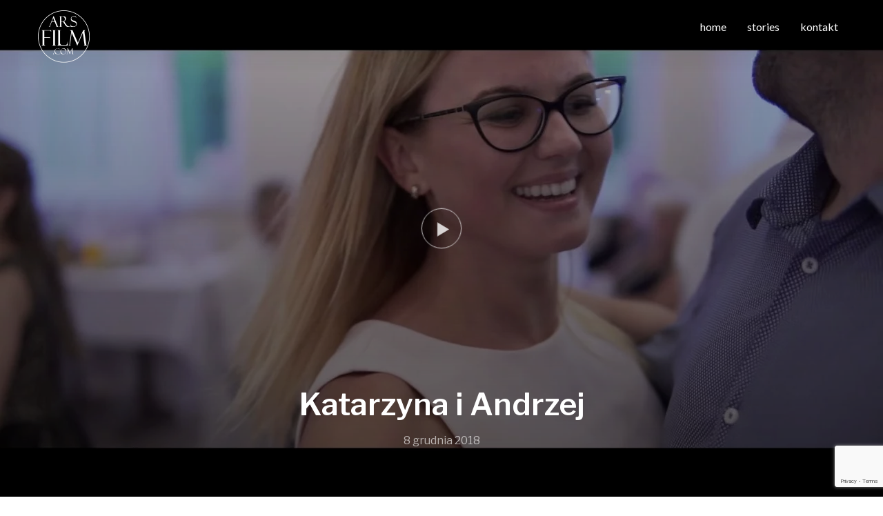

--- FILE ---
content_type: text/html; charset=UTF-8
request_url: https://arsfilm.com/project/katarzyna-i-andrzej/
body_size: 12500
content:
<!DOCTYPE html><html lang="pl-PL" prefix="og: https://ogp.me/ns#"><head><meta charset="UTF-8"><meta name="viewport" content="width=device-width, initial-scale=1.0"><link rel="profile" href="http://gmpg.org/xfn/11"><link rel="pingback" href="https://arsfilm.com/xmlrpc.php"><title>Katarzyna i Andrzej - Wideofilmowanie | Film ze ślubu | kamerzysta</title><meta name="robots" content="follow, index, max-snippet:-1, max-video-preview:-1, max-image-preview:large"/><link rel="canonical" href="https://arsfilm.com/project/katarzyna-i-andrzej/" /><meta property="og:locale" content="pl_PL" /><meta property="og:type" content="article" /><meta property="og:title" content="Katarzyna i Andrzej - Wideofilmowanie | Film ze ślubu | kamerzysta" /><meta property="og:url" content="https://arsfilm.com/project/katarzyna-i-andrzej/" /><meta property="og:site_name" content="Wideofilmowanie | Film ze ślubu | kamerzysta" /><meta property="og:updated_time" content="2018-12-08T13:02:08+01:00" /><meta property="og:image" content="https://arsfilm.com/wp-content/uploads/2018/12/maxresdefault.jpg" /><meta property="og:image:secure_url" content="https://arsfilm.com/wp-content/uploads/2018/12/maxresdefault.jpg" /><meta property="og:image:width" content="1280" /><meta property="og:image:height" content="720" /><meta property="og:image:alt" content="Katarzyna i Andrzej" /><meta property="og:image:type" content="image/jpeg" /><meta name="twitter:card" content="summary_large_image" /><meta name="twitter:title" content="Katarzyna i Andrzej - Wideofilmowanie | Film ze ślubu | kamerzysta" /><meta name="twitter:image" content="https://arsfilm.com/wp-content/uploads/2018/12/maxresdefault.jpg" /><link rel='dns-prefetch' href='//fonts.googleapis.com' /><link rel="alternate" type="application/rss+xml" title="Wideofilmowanie | Film ze ślubu | kamerzysta &raquo; Kanał z wpisami" href="https://arsfilm.com/feed/" /><link rel="alternate" type="application/rss+xml" title="Wideofilmowanie | Film ze ślubu | kamerzysta &raquo; Kanał z komentarzami" href="https://arsfilm.com/comments/feed/" /><link rel="alternate" type="application/rss+xml" title="Wideofilmowanie | Film ze ślubu | kamerzysta &raquo; Katarzyna i Andrzej Kanał z komentarzami" href="https://arsfilm.com/project/katarzyna-i-andrzej/feed/" /><link data-optimized="1" rel='stylesheet' id='wp-block-library-css' href='https://arsfilm.com/wp-content/litespeed/css/f36b49f4be66b6d6ba0de5465f2b9796.css?ver=b9796' type='text/css' media='all' /><link data-optimized="1" rel='stylesheet' id='wpzoom-social-icons-block-style-css' href='https://arsfilm.com/wp-content/litespeed/css/2b763d96c579e99b7ea901d5311797b4.css?ver=797b4' type='text/css' media='all' /><style id='rank-math-toc-block-style-inline-css' type='text/css'>.wp-block-rank-math-toc-block nav ol{counter-reset:item}.wp-block-rank-math-toc-block nav ol li{display:block}.wp-block-rank-math-toc-block nav ol li:before{content:counters(item, ".") ". ";counter-increment:item}</style><style id='classic-theme-styles-inline-css' type='text/css'>/*! This file is auto-generated */
.wp-block-button__link{color:#fff;background-color:#32373c;border-radius:9999px;box-shadow:none;text-decoration:none;padding:calc(.667em + 2px) calc(1.333em + 2px);font-size:1.125em}.wp-block-file__button{background:#32373c;color:#fff;text-decoration:none}</style><style id='global-styles-inline-css' type='text/css'>:root{--wp--preset--aspect-ratio--square: 1;--wp--preset--aspect-ratio--4-3: 4/3;--wp--preset--aspect-ratio--3-4: 3/4;--wp--preset--aspect-ratio--3-2: 3/2;--wp--preset--aspect-ratio--2-3: 2/3;--wp--preset--aspect-ratio--16-9: 16/9;--wp--preset--aspect-ratio--9-16: 9/16;--wp--preset--color--black: #000000;--wp--preset--color--cyan-bluish-gray: #abb8c3;--wp--preset--color--white: #ffffff;--wp--preset--color--pale-pink: #f78da7;--wp--preset--color--vivid-red: #cf2e2e;--wp--preset--color--luminous-vivid-orange: #ff6900;--wp--preset--color--luminous-vivid-amber: #fcb900;--wp--preset--color--light-green-cyan: #7bdcb5;--wp--preset--color--vivid-green-cyan: #00d084;--wp--preset--color--pale-cyan-blue: #8ed1fc;--wp--preset--color--vivid-cyan-blue: #0693e3;--wp--preset--color--vivid-purple: #9b51e0;--wp--preset--gradient--vivid-cyan-blue-to-vivid-purple: linear-gradient(135deg,rgba(6,147,227,1) 0%,rgb(155,81,224) 100%);--wp--preset--gradient--light-green-cyan-to-vivid-green-cyan: linear-gradient(135deg,rgb(122,220,180) 0%,rgb(0,208,130) 100%);--wp--preset--gradient--luminous-vivid-amber-to-luminous-vivid-orange: linear-gradient(135deg,rgba(252,185,0,1) 0%,rgba(255,105,0,1) 100%);--wp--preset--gradient--luminous-vivid-orange-to-vivid-red: linear-gradient(135deg,rgba(255,105,0,1) 0%,rgb(207,46,46) 100%);--wp--preset--gradient--very-light-gray-to-cyan-bluish-gray: linear-gradient(135deg,rgb(238,238,238) 0%,rgb(169,184,195) 100%);--wp--preset--gradient--cool-to-warm-spectrum: linear-gradient(135deg,rgb(74,234,220) 0%,rgb(151,120,209) 20%,rgb(207,42,186) 40%,rgb(238,44,130) 60%,rgb(251,105,98) 80%,rgb(254,248,76) 100%);--wp--preset--gradient--blush-light-purple: linear-gradient(135deg,rgb(255,206,236) 0%,rgb(152,150,240) 100%);--wp--preset--gradient--blush-bordeaux: linear-gradient(135deg,rgb(254,205,165) 0%,rgb(254,45,45) 50%,rgb(107,0,62) 100%);--wp--preset--gradient--luminous-dusk: linear-gradient(135deg,rgb(255,203,112) 0%,rgb(199,81,192) 50%,rgb(65,88,208) 100%);--wp--preset--gradient--pale-ocean: linear-gradient(135deg,rgb(255,245,203) 0%,rgb(182,227,212) 50%,rgb(51,167,181) 100%);--wp--preset--gradient--electric-grass: linear-gradient(135deg,rgb(202,248,128) 0%,rgb(113,206,126) 100%);--wp--preset--gradient--midnight: linear-gradient(135deg,rgb(2,3,129) 0%,rgb(40,116,252) 100%);--wp--preset--font-size--small: 13px;--wp--preset--font-size--medium: 20px;--wp--preset--font-size--large: 36px;--wp--preset--font-size--x-large: 42px;--wp--preset--spacing--20: 0.44rem;--wp--preset--spacing--30: 0.67rem;--wp--preset--spacing--40: 1rem;--wp--preset--spacing--50: 1.5rem;--wp--preset--spacing--60: 2.25rem;--wp--preset--spacing--70: 3.38rem;--wp--preset--spacing--80: 5.06rem;--wp--preset--shadow--natural: 6px 6px 9px rgba(0, 0, 0, 0.2);--wp--preset--shadow--deep: 12px 12px 50px rgba(0, 0, 0, 0.4);--wp--preset--shadow--sharp: 6px 6px 0px rgba(0, 0, 0, 0.2);--wp--preset--shadow--outlined: 6px 6px 0px -3px rgba(255, 255, 255, 1), 6px 6px rgba(0, 0, 0, 1);--wp--preset--shadow--crisp: 6px 6px 0px rgba(0, 0, 0, 1);}:where(.is-layout-flex){gap: 0.5em;}:where(.is-layout-grid){gap: 0.5em;}body .is-layout-flex{display: flex;}.is-layout-flex{flex-wrap: wrap;align-items: center;}.is-layout-flex > :is(*, div){margin: 0;}body .is-layout-grid{display: grid;}.is-layout-grid > :is(*, div){margin: 0;}:where(.wp-block-columns.is-layout-flex){gap: 2em;}:where(.wp-block-columns.is-layout-grid){gap: 2em;}:where(.wp-block-post-template.is-layout-flex){gap: 1.25em;}:where(.wp-block-post-template.is-layout-grid){gap: 1.25em;}.has-black-color{color: var(--wp--preset--color--black) !important;}.has-cyan-bluish-gray-color{color: var(--wp--preset--color--cyan-bluish-gray) !important;}.has-white-color{color: var(--wp--preset--color--white) !important;}.has-pale-pink-color{color: var(--wp--preset--color--pale-pink) !important;}.has-vivid-red-color{color: var(--wp--preset--color--vivid-red) !important;}.has-luminous-vivid-orange-color{color: var(--wp--preset--color--luminous-vivid-orange) !important;}.has-luminous-vivid-amber-color{color: var(--wp--preset--color--luminous-vivid-amber) !important;}.has-light-green-cyan-color{color: var(--wp--preset--color--light-green-cyan) !important;}.has-vivid-green-cyan-color{color: var(--wp--preset--color--vivid-green-cyan) !important;}.has-pale-cyan-blue-color{color: var(--wp--preset--color--pale-cyan-blue) !important;}.has-vivid-cyan-blue-color{color: var(--wp--preset--color--vivid-cyan-blue) !important;}.has-vivid-purple-color{color: var(--wp--preset--color--vivid-purple) !important;}.has-black-background-color{background-color: var(--wp--preset--color--black) !important;}.has-cyan-bluish-gray-background-color{background-color: var(--wp--preset--color--cyan-bluish-gray) !important;}.has-white-background-color{background-color: var(--wp--preset--color--white) !important;}.has-pale-pink-background-color{background-color: var(--wp--preset--color--pale-pink) !important;}.has-vivid-red-background-color{background-color: var(--wp--preset--color--vivid-red) !important;}.has-luminous-vivid-orange-background-color{background-color: var(--wp--preset--color--luminous-vivid-orange) !important;}.has-luminous-vivid-amber-background-color{background-color: var(--wp--preset--color--luminous-vivid-amber) !important;}.has-light-green-cyan-background-color{background-color: var(--wp--preset--color--light-green-cyan) !important;}.has-vivid-green-cyan-background-color{background-color: var(--wp--preset--color--vivid-green-cyan) !important;}.has-pale-cyan-blue-background-color{background-color: var(--wp--preset--color--pale-cyan-blue) !important;}.has-vivid-cyan-blue-background-color{background-color: var(--wp--preset--color--vivid-cyan-blue) !important;}.has-vivid-purple-background-color{background-color: var(--wp--preset--color--vivid-purple) !important;}.has-black-border-color{border-color: var(--wp--preset--color--black) !important;}.has-cyan-bluish-gray-border-color{border-color: var(--wp--preset--color--cyan-bluish-gray) !important;}.has-white-border-color{border-color: var(--wp--preset--color--white) !important;}.has-pale-pink-border-color{border-color: var(--wp--preset--color--pale-pink) !important;}.has-vivid-red-border-color{border-color: var(--wp--preset--color--vivid-red) !important;}.has-luminous-vivid-orange-border-color{border-color: var(--wp--preset--color--luminous-vivid-orange) !important;}.has-luminous-vivid-amber-border-color{border-color: var(--wp--preset--color--luminous-vivid-amber) !important;}.has-light-green-cyan-border-color{border-color: var(--wp--preset--color--light-green-cyan) !important;}.has-vivid-green-cyan-border-color{border-color: var(--wp--preset--color--vivid-green-cyan) !important;}.has-pale-cyan-blue-border-color{border-color: var(--wp--preset--color--pale-cyan-blue) !important;}.has-vivid-cyan-blue-border-color{border-color: var(--wp--preset--color--vivid-cyan-blue) !important;}.has-vivid-purple-border-color{border-color: var(--wp--preset--color--vivid-purple) !important;}.has-vivid-cyan-blue-to-vivid-purple-gradient-background{background: var(--wp--preset--gradient--vivid-cyan-blue-to-vivid-purple) !important;}.has-light-green-cyan-to-vivid-green-cyan-gradient-background{background: var(--wp--preset--gradient--light-green-cyan-to-vivid-green-cyan) !important;}.has-luminous-vivid-amber-to-luminous-vivid-orange-gradient-background{background: var(--wp--preset--gradient--luminous-vivid-amber-to-luminous-vivid-orange) !important;}.has-luminous-vivid-orange-to-vivid-red-gradient-background{background: var(--wp--preset--gradient--luminous-vivid-orange-to-vivid-red) !important;}.has-very-light-gray-to-cyan-bluish-gray-gradient-background{background: var(--wp--preset--gradient--very-light-gray-to-cyan-bluish-gray) !important;}.has-cool-to-warm-spectrum-gradient-background{background: var(--wp--preset--gradient--cool-to-warm-spectrum) !important;}.has-blush-light-purple-gradient-background{background: var(--wp--preset--gradient--blush-light-purple) !important;}.has-blush-bordeaux-gradient-background{background: var(--wp--preset--gradient--blush-bordeaux) !important;}.has-luminous-dusk-gradient-background{background: var(--wp--preset--gradient--luminous-dusk) !important;}.has-pale-ocean-gradient-background{background: var(--wp--preset--gradient--pale-ocean) !important;}.has-electric-grass-gradient-background{background: var(--wp--preset--gradient--electric-grass) !important;}.has-midnight-gradient-background{background: var(--wp--preset--gradient--midnight) !important;}.has-small-font-size{font-size: var(--wp--preset--font-size--small) !important;}.has-medium-font-size{font-size: var(--wp--preset--font-size--medium) !important;}.has-large-font-size{font-size: var(--wp--preset--font-size--large) !important;}.has-x-large-font-size{font-size: var(--wp--preset--font-size--x-large) !important;}
:where(.wp-block-post-template.is-layout-flex){gap: 1.25em;}:where(.wp-block-post-template.is-layout-grid){gap: 1.25em;}
:where(.wp-block-columns.is-layout-flex){gap: 2em;}:where(.wp-block-columns.is-layout-grid){gap: 2em;}
:root :where(.wp-block-pullquote){font-size: 1.5em;line-height: 1.6;}</style><link data-optimized="1" rel='stylesheet' id='contact-form-7-css' href='https://arsfilm.com/wp-content/litespeed/css/f8c53e64c43350b630a94ab10e1bcc9d.css?ver=bcc9d' type='text/css' media='all' /><link data-optimized="1" rel='stylesheet' id='zoom-theme-utils-css-css' href='https://arsfilm.com/wp-content/litespeed/css/4c301751df4feb69f5c761744028fa57.css?ver=8fa57' type='text/css' media='all' /><link rel='stylesheet' id='inspiro-google-fonts-css' href='https://fonts.googleapis.com/css?family=Libre+Franklin%3Aregular%2C200%2C700%2C700i%2Citalic%7CMontserrat%3Aregular%2C700%7CLato&#038;subset=latin-ext%2Clatin&#038;display=swap&#038;ver=6.6.4' type='text/css' media='all' /><link data-optimized="1" rel='stylesheet' id='inspiro-style-css' href='https://arsfilm.com/wp-content/litespeed/css/e77ce6aec3e178c814fc41c0a390450d.css?ver=0450d' type='text/css' media='all' /><link data-optimized="1" rel='stylesheet' id='media-queries-css' href='https://arsfilm.com/wp-content/litespeed/css/960b72396e0a77b88edee49c8e576895.css?ver=76895' type='text/css' media='all' /><link data-optimized="1" rel='stylesheet' id='inspiro-style-color-brown-css' href='https://arsfilm.com/wp-content/litespeed/css/4ac64db88942d6f3bf50f4f4d1846ad5.css?ver=46ad5' type='text/css' media='all' /><link rel='stylesheet' id='inspiro-google-font-default-css' href='//fonts.googleapis.com/css?family=Libre+Franklin%3A100%2C100i%2C200%2C200i%2C300%2C300i%2C400%2C400i%2C600%2C600i%2C700%2C700i%7CMontserrat%3A500%2C700&#038;subset=latin%2Clatin-ext%2Ccyrillic&#038;ver=6.6.4&#038;display=swap' type='text/css' media='all' /><link data-optimized="1" rel='stylesheet' id='dashicons-css' href='https://arsfilm.com/wp-content/litespeed/css/c2057ae00199e2c83eadb64e98aaeead.css?ver=aeead' type='text/css' media='all' /><link data-optimized="1" rel='stylesheet' id='magnificPopup-css' href='https://arsfilm.com/wp-content/litespeed/css/df7b3d4aee68012f47b29728f957091f.css?ver=7091f' type='text/css' media='all' /><link data-optimized="1" rel='stylesheet' id='formstone-background-css' href='https://arsfilm.com/wp-content/litespeed/css/07a3ccfd95529d6454c77d9aa2d55bdd.css?ver=55bdd' type='text/css' media='all' /><link data-optimized="1" rel='stylesheet' id='fw-ext-builder-frontend-grid-css' href='https://arsfilm.com/wp-content/litespeed/css/7431c241b6c6711c0753f73b1539330c.css?ver=9330c' type='text/css' media='all' /><link data-optimized="1" rel='stylesheet' id='fw-ext-forms-default-styles-css' href='https://arsfilm.com/wp-content/litespeed/css/c266952bb3512577f995611662da90b5.css?ver=a90b5' type='text/css' media='all' /><link data-optimized="1" rel='stylesheet' id='wpzoom-social-icons-socicon-css' href='https://arsfilm.com/wp-content/litespeed/css/01483dbeee1a3d7102ec39784c35e178.css?ver=5e178' type='text/css' media='all' /><link data-optimized="1" rel='stylesheet' id='wpzoom-social-icons-genericons-css' href='https://arsfilm.com/wp-content/litespeed/css/64154aca6cdccadd9d58cc1b15510661.css?ver=10661' type='text/css' media='all' /><link data-optimized="1" rel='stylesheet' id='wpzoom-social-icons-academicons-css' href='https://arsfilm.com/wp-content/litespeed/css/7fe22f673cf478e69118645807189dbd.css?ver=89dbd' type='text/css' media='all' /><link data-optimized="1" rel='stylesheet' id='wpzoom-social-icons-font-awesome-3-css' href='https://arsfilm.com/wp-content/litespeed/css/48676c93783a6918337449944ce22cf9.css?ver=22cf9' type='text/css' media='all' /><link data-optimized="1" rel='stylesheet' id='wpzoom-social-icons-styles-css' href='https://arsfilm.com/wp-content/litespeed/css/b44b3d3271a8bac632c77f6cd15cfb96.css?ver=cfb96' type='text/css' media='all' /><link data-optimized="1" rel='stylesheet' id='wpzoom-custom-css' href='https://arsfilm.com/wp-content/litespeed/css/8a61746436ec02714a223d0492003de3.css?ver=03de3' type='text/css' media='all' /><link rel='preload' as='font'  id='wpzoom-social-icons-font-academicons-woff2-css' href='https://arsfilm.com/wp-content/plugins/social-icons-widget-by-wpzoom/assets/font/academicons.woff2?v=1.9.2'  type='font/woff2' crossorigin /><link rel='preload' as='font'  id='wpzoom-social-icons-font-fontawesome-3-woff2-css' href='https://arsfilm.com/wp-content/plugins/social-icons-widget-by-wpzoom/assets/font/fontawesome-webfont.woff2?v=4.7.0'  type='font/woff2' crossorigin /><link rel='preload' as='font'  id='wpzoom-social-icons-font-genericons-woff-css' href='https://arsfilm.com/wp-content/plugins/social-icons-widget-by-wpzoom/assets/font/Genericons.woff'  type='font/woff' crossorigin /><link rel='preload' as='font'  id='wpzoom-social-icons-font-socicon-woff2-css' href='https://arsfilm.com/wp-content/plugins/social-icons-widget-by-wpzoom/assets/font/socicon.woff2?v=4.2.18'  type='font/woff2' crossorigin /> <script type="text/javascript" src="https://arsfilm.com/wp-includes/js/jquery/jquery.min.js" id="jquery-core-js"></script> <script data-optimized="1" type="text/javascript" src="https://arsfilm.com/wp-content/litespeed/js/a823122eb8ded3e85bcf1ea57a345a50.js?ver=45a50" id="jquery-migrate-js"></script> <link rel="https://api.w.org/" href="https://arsfilm.com/wp-json/" /><link rel="alternate" title="JSON" type="application/json" href="https://arsfilm.com/wp-json/wp/v2/portfolio_item/5811" /><link rel="EditURI" type="application/rsd+xml" title="RSD" href="https://arsfilm.com/xmlrpc.php?rsd" /><meta name="generator" content="WordPress 6.6.4" /><link rel='shortlink' href='https://arsfilm.com/?p=5811' /><link rel="alternate" title="oEmbed (JSON)" type="application/json+oembed" href="https://arsfilm.com/wp-json/oembed/1.0/embed?url=https%3A%2F%2Farsfilm.com%2Fproject%2Fkatarzyna-i-andrzej%2F" /><link rel="alternate" title="oEmbed (XML)" type="text/xml+oembed" href="https://arsfilm.com/wp-json/oembed/1.0/embed?url=https%3A%2F%2Farsfilm.com%2Fproject%2Fkatarzyna-i-andrzej%2F&#038;format=xml" /><meta name="generator" content="Inspiro 5.5.2" /><meta name="generator" content="WPZOOM Framework 1.9.20" /><style type="text/css" id="inspiro-custom-css">.sb-search{display:none;}#slider .slides > li .excerpt{display:none;}#slider .slide-background-overlay{background:-moz-linear-gradient(45deg, rgba(0,0,0,0.3) 0%, rgba(0,0,0,0.5) 100%); /* FF3.6+ */
           background: -webkit-linear-gradient(45deg, rgba(0,0,0,0.3) 0%, rgba(0,0,0,0.5) 100%); /* Chrome10+,Safari5.1+ */
           background: -o-linear-gradient(45deg, rgba(0,0,0,0.3) 0%, rgba(0,0,0,0.5) 100%); /* Opera 11.10+ */
           background: -ms-linear-gradient(45deg, rgba(0,0,0,0.3) 0%, rgba(0,0,0,0.5) 100%); /* IE10+ */
           background: linear-gradient(135deg, rgba(0,0,0,0.3) 0%, rgba(0,0,0,0.5) 100%); /* W3C */;;}.navbar-collapse a{font-family:'Lato', sans-serif;}</style> <script type="text/javascript" id="google_gtagjs" src="https://www.googletagmanager.com/gtag/js?id=G-EX9303VWKF" async="async"></script> <script type="text/javascript" id="google_gtagjs-inline">/*  */
window.dataLayer = window.dataLayer || [];function gtag(){dataLayer.push(arguments);}gtag('js', new Date());gtag('config', 'G-EX9303VWKF', {} );
/*  */</script> <link rel="icon" href="https://arsfilm.com/wp-content/uploads/2015/10/cropped-ULOTKA-dltyl-1-32x32.png" sizes="32x32" /><link rel="icon" href="https://arsfilm.com/wp-content/uploads/2015/10/cropped-ULOTKA-dltyl-1-192x192.png" sizes="192x192" /><link rel="apple-touch-icon" href="https://arsfilm.com/wp-content/uploads/2015/10/cropped-ULOTKA-dltyl-1-180x180.png" /><meta name="msapplication-TileImage" content="https://arsfilm.com/wp-content/uploads/2015/10/cropped-ULOTKA-dltyl-1-270x270.png" /></head><body class="portfolio_item-template-default single single-portfolio_item postid-5811 wp-custom-logo"><nav id="side-nav" class="side-nav" tabindex="-1"><div class="side-nav__scrollable-container"><div class="side-nav__wrap"><div class="side-nav__close-button">
<button type="button" class="navbar-toggle">
<span class="sr-only">Toggle navigation</span>
<span class="icon-bar"></span>
<span class="icon-bar"></span>
<span class="icon-bar"></span>
</button></div><ul class="nav navbar-nav"><li id="menu-item-5752" class="menu-item menu-item-type-post_type menu-item-object-page menu-item-home menu-item-5752"><a href="https://arsfilm.com/">home</a></li><li id="menu-item-5754" class="menu-item menu-item-type-post_type menu-item-object-page menu-item-5754"><a href="https://arsfilm.com/stories/">stories</a></li><li id="menu-item-17" class="menu-item menu-item-type-post_type menu-item-object-page menu-item-17"><a title="kamerzysta Adam Wertepny" href="https://arsfilm.com/contact/">kontakt</a></li></ul></div></div></nav><div class="side-nav-overlay"></div><div class="site"><header class="site-header"><nav class="navbar page-with-cover " role="navigation"><div class="wrap wpz_layout_narrow"><div class="navbar-header"><div class="navbar-brand-wpz"><a href="https://arsfilm.com/" class="custom-logo-link" rel="home" itemprop="url"><img data-lazyloaded="1" src="[data-uri]" width="75" height="75" data-src="https://arsfilm.com/wp-content/uploads/2016/11/cropped-ULOTKA-dltylwhite-150x150.png" class="custom-logo no-lazyload no-lazy a3-notlazy" alt="Wideofilmowanie | Film ze ślubu | kamerzysta" itemprop="logo" decoding="async" data-srcset="https://arsfilm.com/wp-content/uploads/2016/11/cropped-ULOTKA-dltylwhite.png 150w, https://arsfilm.com/wp-content/uploads/2016/11/cropped-ULOTKA-dltylwhite-55x55.png.webp 55w" data-sizes="(max-width: 75px) 100vw, 75px" /><noscript><img width="75" height="75" src="https://arsfilm.com/wp-content/uploads/2016/11/cropped-ULOTKA-dltylwhite-150x150.png" class="custom-logo no-lazyload no-lazy a3-notlazy" alt="Wideofilmowanie | Film ze ślubu | kamerzysta" itemprop="logo" decoding="async" srcset="https://arsfilm.com/wp-content/uploads/2016/11/cropped-ULOTKA-dltylwhite.png 150w, https://arsfilm.com/wp-content/uploads/2016/11/cropped-ULOTKA-dltylwhite-55x55.png.webp 55w" sizes="(max-width: 75px) 100vw, 75px" /></noscript></a></div></div>
<button type="button" class="navbar-toggle">
<span class="sr-only">Toggle sidebar &amp; navigation</span>
<span class="icon-bar"></span>
<span class="icon-bar"></span>
<span class="icon-bar"></span>
</button><div id="sb-search" class="sb-search"><form method="get" id="searchform" action="https://arsfilm.com/">
<input type="search" class="sb-search-input" placeholder="Type your keywords and hit Enter..."  name="s" id="s" autocomplete="off" />
<input type="submit" id="searchsubmit" class="sb-search-submit" value="Search" />
<span class="sb-icon-search"></span></form></div><div class="header_social"></div><div class="navbar-collapse collapse"><ul id="menu-arsfilm-menu-1" class="nav navbar-nav dropdown sf-menu"><li class="menu-item menu-item-type-post_type menu-item-object-page menu-item-home menu-item-5752"><a href="https://arsfilm.com/">home</a></li><li class="menu-item menu-item-type-post_type menu-item-object-page menu-item-5754"><a href="https://arsfilm.com/stories/">stories</a></li><li class="menu-item menu-item-type-post_type menu-item-object-page menu-item-17"><a title="kamerzysta Adam Wertepny" href="https://arsfilm.com/contact/">kontakt</a></li></ul></div></div></nav></header><main id="main" class="site-main container-fluid" role="main"><article id="post-5811" class="has-post-cover  full-noslider post-5811 portfolio_item type-portfolio_item status-publish has-post-thumbnail hentry portfolio-trailer"><div class="entry-cover cover-fullheight"><div class="entry-cover-image" style="background-image: url('https://arsfilm.com/wp-content/uploads/2018/12/maxresdefault.jpg.webp');"></div><header class="entry-header">
<a class="mfp-iframe portfolio-popup-video animated slow animated pulse"
href="https://www.youtube.com/watch?v=xYxoOSFApIQ"></a><div class="entry-info"><div class="entry-meta"></div><h1 class="entry-title">Katarzyna i Andrzej</h1><div class="entry-meta"><p class="entry-date"><time class="entry-date" datetime="2018-12-08T12:32:57+01:00">8 grudnia 2018</time></p></div></div></header></div><div class="entry-content"></div><footer class="entry-footer"><div class="share"><h4 class="section-title">Share</h4><a href="https://twitter.com/intent/tweet?url=https%3A%2F%2Farsfilm.com%2Fproject%2Fkatarzyna-i-andrzej%2F&text=Katarzyna+i+Andrzej" target="_blank" title="Tweet this on Twitter" class="twitter">Share on Twitter</a><a href="https://facebook.com/sharer.php?u=https%3A%2F%2Farsfilm.com%2Fproject%2Fkatarzyna-i-andrzej%2F&t=Katarzyna+i+Andrzej" target="_blank" title="Share this on Facebook" class="facebook">Share on Facebook</a><a href="https://plus.google.com/share?url=https%3A%2F%2Farsfilm.com%2Fproject%2Fkatarzyna-i-andrzej%2F" target="_blank" title="Post this to Google+" class="gplus">Share on Google+</a></div><div class="post_author"><img data-lazyloaded="1" src="[data-uri]" alt='' data-src='https://secure.gravatar.com/avatar/56891013308909b42746c26ae7eb8bcc?s=65&#038;d=mm&#038;r=g' data-srcset='https://secure.gravatar.com/avatar/56891013308909b42746c26ae7eb8bcc?s=130&#038;d=mm&#038;r=g 2x' class='avatar avatar-65 photo' height='65' width='65' decoding='async'/><noscript><img alt='' src='https://secure.gravatar.com/avatar/56891013308909b42746c26ae7eb8bcc?s=65&#038;d=mm&#038;r=g' srcset='https://secure.gravatar.com/avatar/56891013308909b42746c26ae7eb8bcc?s=130&#038;d=mm&#038;r=g 2x' class='avatar avatar-65 photo' height='65' width='65' decoding='async'/></noscript>
<span>Written by</span><a href="https://arsfilm.com/author/arsfilm/" title="Wpisy od arsfilm" rel="author">arsfilm</a></div></footer></article><div id="comments"><div id="respond" class="comment-respond"><h3 id="reply-title" class="comment-reply-title">Leave a Comment <small><a rel="nofollow" id="cancel-comment-reply-link" href="/project/katarzyna-i-andrzej/#respond" style="display:none;">Cancel</a></small></h3><form action="https://arsfilm.com/wp-comments-post.php" method="post" id="commentform" class="comment-form" novalidate><p class="comment-notes"><span id="email-notes">Twój adres e-mail nie zostanie opublikowany.</span> <span class="required-field-message">Wymagane pola są oznaczone <span class="required">*</span></span></p><p class="comment-form-comment"><label for="comment">Message:</label><textarea id="comment" name="comment" cols="35" rows="5" aria-required="true" class="required"></textarea></p><div class="clear"></div><div class="form_fields"><p class="comment-form-author"><label for="author">Name:</label> <input id="author" name="author" type="text" value="" size="30" aria-required='true' class="required" /></p><p class="comment-form-email"><label for="email">Email Address:</label> <input id="email" name="email" type="text" value="" size="30" aria-required='true' class="required email" /></p><p class="comment-form-url"><label for="url">Website:</label> <input id="url" name="url" type="text" value="" size="30" aria-required='true' /></p></div><div class="clear"></div><p class="comment-form-cookies-consent"><input id="wp-comment-cookies-consent" name="wp-comment-cookies-consent" type="checkbox" value="yes" /><label for="wp-comment-cookies-consent">Zapamiętaj moje dane w tej przeglądarce podczas pisania kolejnych komentarzy.</label></p><p class="form-submit"><input name="submit" type="submit" id="submit" class="submit" value="Post Comment" /> <input type='hidden' name='comment_post_ID' value='5811' id='comment_post_ID' />
<input type='hidden' name='comment_parent' id='comment_parent' value='0' /></p></form></div></div><div class="previous-post-cover"><a href="https://arsfilm.com/project/podziekowania-kg/" title="Podziękowania K&G"><div class="previous-info"><div class="previous-cover" style="background-image: url('https://arsfilm.com/wp-content/uploads/2017/11/podzi-kowania-k-038-g.jpg.webp')"></div><div class="previous-content"><h4>Previous</h4><h3><span>Podziękowania K&G</span></h3></div></div></a></div></main><footer id="colophon" class="site-footer" role="contentinfo"><div class="footer-widgets widgets widget-columns-2"><div class="column"><div class="widget widget_text" id="text-30"><h3 class="title">Kontakt</h3><div class="textwidget"><p>Adam Wertepny<br />
+48 504 286 124<br />
biuro@arsfilm.com<br />
Kraków</p><p><a href="http://arsfilm.com/contact">napisz do nas</a></p></div><div class="clear"></div></div></div><div class="column"><div class="widget widget_media_image" id="media_image-2"><h3 class="title">Fotografia Ślubna</h3><a href="https://lukaszpatecki.pl"><img data-lazyloaded="1" src="[data-uri]" width="150" height="150" data-src="https://arsfilm.com/wp-content/uploads/2019/12/lukasz_patecki_logo-150x150.png.webp" class="image wp-image-5876  attachment-thumbnail size-thumbnail" alt="" style="max-width: 100%; height: auto;" title="Fotografia Ślubna" decoding="async" data-srcset="https://arsfilm.com/wp-content/uploads/2019/12/lukasz_patecki_logo-150x150.png.webp 150w, https://arsfilm.com/wp-content/uploads/2019/12/lukasz_patecki_logo.png.webp 250w" data-sizes="(max-width: 150px) 100vw, 150px" /><noscript><img width="150" height="150" src="https://arsfilm.com/wp-content/uploads/2019/12/lukasz_patecki_logo-150x150.png.webp" class="image wp-image-5876  attachment-thumbnail size-thumbnail" alt="" style="max-width: 100%; height: auto;" title="Fotografia Ślubna" decoding="async" srcset="https://arsfilm.com/wp-content/uploads/2019/12/lukasz_patecki_logo-150x150.png.webp 150w, https://arsfilm.com/wp-content/uploads/2019/12/lukasz_patecki_logo.png.webp 250w" sizes="(max-width: 150px) 100vw, 150px" /></noscript></a><div class="clear"></div></div></div><div class="clear"></div><hr class="site-footer-separator"></div><div class="site-info"><p class="copyright">Copyright &copy; 2026 Wideofilmowanie | Film ze ślubu | kamerzysta</p><p class="designed-by">
Designed by <a href="https://www.wpzoom.com/" target="_blank" rel="designer">WPZOOM</a></p></div></footer></div> <script data-optimized="1" type="text/javascript" src="https://arsfilm.com/wp-content/litespeed/js/046533073fcb7907c9ca1f5434c34d20.js?ver=34d20" id="wp-hooks-js"></script> <script data-optimized="1" type="text/javascript" src="https://arsfilm.com/wp-content/litespeed/js/edd6a87fa10c6a22f3e2296b08dcfa94.js?ver=cfa94" id="wp-i18n-js"></script> <script type="text/javascript" id="wp-i18n-js-after">/*  */
wp.i18n.setLocaleData( { 'text direction\u0004ltr': [ 'ltr' ] } );
/*  */</script> <script data-optimized="1" type="text/javascript" src="https://arsfilm.com/wp-content/litespeed/js/bd6f0154bd637fac9010b3634df42705.js?ver=42705" id="swv-js"></script> <script type="text/javascript" id="contact-form-7-js-extra">/*  */
var wpcf7 = {"api":{"root":"https:\/\/arsfilm.com\/wp-json\/","namespace":"contact-form-7\/v1"},"cached":"1"};
/*  */</script> <script data-optimized="1" type="text/javascript" src="https://arsfilm.com/wp-content/litespeed/js/688a0c5da0a9b20dde76c9370a63b39e.js?ver=3b39e" id="contact-form-7-js"></script> <script data-optimized="1" type="text/javascript" src="https://arsfilm.com/wp-content/litespeed/js/e533361f814e910fac7a8a345821c2ce.js?ver=1c2ce" id="comment-reply-js" async="async" data-wp-strategy="async"></script> <script data-optimized="1" type="text/javascript" src="https://arsfilm.com/wp-content/litespeed/js/1e93abff9ca0e75a214ead8ae2d0a821.js?ver=0a821" id="flexslider-js"></script> <script data-optimized="1" type="text/javascript" src="https://arsfilm.com/wp-content/litespeed/js/fcccbb757d3fe927c0af70962c9f960f.js?ver=f960f" id="fitvids-js"></script> <script data-optimized="1" type="text/javascript" src="https://arsfilm.com/wp-content/litespeed/js/818f85ad5dd95bb09867a525d395bfc2.js?ver=5bfc2" id="imagesLoaded-js"></script> <script data-optimized="1" type="text/javascript" src="https://arsfilm.com/wp-content/litespeed/js/9712a22e109a2f8e061cebe27e81c1a3.js?ver=1c1a3" id="flickity-js"></script> <script data-optimized="1" type="text/javascript" src="https://arsfilm.com/wp-content/litespeed/js/0ea7fb4262353d6e67c78d9d9a5c1089.js?ver=c1089" id="magnificPopup-js"></script> <script data-optimized="1" type="text/javascript" src="https://arsfilm.com/wp-content/litespeed/js/11b2807c7694de29cde22eea5587834d.js?ver=7834d" id="imagesloaded-js"></script> <script data-optimized="1" type="text/javascript" src="https://arsfilm.com/wp-content/litespeed/js/c35a67a695b5b0b598ff28a6268723c0.js?ver=723c0" id="masonry-js"></script> <script data-optimized="1" type="text/javascript" src="https://arsfilm.com/wp-content/litespeed/js/16115acf11e9dc718955a31031e7ab69.js?ver=7ab69" id="superfish-js"></script> <script data-optimized="1" type="text/javascript" src="https://arsfilm.com/wp-content/litespeed/js/4e5883e075454b32db8034588997ee32.js?ver=7ee32" id="search_button-js"></script> <script data-optimized="1" type="text/javascript" src="https://arsfilm.com/wp-content/litespeed/js/90fcefafe913ebdd3d18b00260286d51.js?ver=86d51" id="jquery.parallax-js"></script> <script type="text/javascript" id="inspiro-script-js-extra">/*  */
var zoomOptions = {"color-palettes":"brown","custom_logo_retina_ready":"1","blogname":"Wideofilmowanie | Film ze \u015blubu | kamerzysta","blogdescription":"Wideofilmowanie \u015blubu, film ze \u015blubu, profesjonalne fotografie \u015blubne -kamerzysta \u015blubny zaprasza. \u015alub, wesele utrwalone w ca\u0142ym kraju","custom_logo":"5749","header-layout-type":"wpz_layout_narrow","navbar-hide-search":"","featured_posts_show":"1","slideshow_auto":"0","slideshow_speed":"3000","slideshow_title":"1","slideshow_excerpt":"","slideshow_arrows":"1","slideshow_scroll":"1","slideshow_overlay":"1","slideshow_overlay-color":"[{\"start_color\":\"#000000\",\"end_color\":\"#000\",\"direction\":\"diagonal-lt\",\"start_opacity\":\"0.3\",\"end_opacity\":\"0.5\",\"start_location\":\"0\",\"end_location\":\"100\"}]","slideshow_effect":"fade","featured_posts_posts":"5","color-accent":"","color-background":"#ffffff","color-body-text":"#444444","color-logo":"#ffffff","color-logo-hover":"#ffffff","color-link":"#0bb4aa","color-link-hover":"#076c65","button-background":"","button-background-hover":"rgba(11, 180, 170, 0.05)","button-border":"#444","button-border-hover":"#0bb4aa","button-color":"#444","button-color-hover":"#0bb4aa","color-menu-background":"#111111","color-menu-link":"#ffffff","color-menu-link-hover":"#ffffff","color-menu-link-current":"#ffffff","color-menu-dropdown":"#111111","color-menu-dropdown-arrow":"#0bb4aa","color-slider-title":"#ffffff","color-slider-description":"#ffffff","color-slider-arrows":"#ffffff","color-slider-button-text":"#ffffff","color-slider-button-text-hover":"#ffffff","color-slider-button-background":"","color-slider-button-background-hover":"#0bb4aa","color-slider-button-border":"#ffffff","color-slider-button-border-hover":"#0bb4aa","color-post-title":"#222222","color-post-title-hover":"#0bb4aa","color-post-meta":"#999999","color-post-meta-link":"#222222","color-post-meta-link-hover":"#0bb4aa","color-post-button-color":"#444444","color-post-button-color-hover":"#0bb4aa","color-post-button-background":"","color-post-button-background-hover":"rgba(11, 180, 170, 0.05)","color-post-button-border":"#444444","color-post-button-border-color":"#0bb4aa","color-single-title":"#222222","color-single-title-image":"#ffffff","color-single-meta":"#494949","color-single-meta-link":"#222222","color-single-meta-link-hover":"#0bb4aa","color-single-meta-image":"#ffffff","color-single-meta-link-image":"#ffffff","color-single-meta-link-hover-image":"#0bb4aa","color-single-content":"#444444","color-single-link":"#0bb4aa","color-portfolio-top-categories":"#1a1a1a","color-portfolio-posts-area":"#ffffff","color-widget-title-homepage":"#222222","color-widget-title-others":"#ffffff","footer-background-color":"#1a1a1a","footer-background-color-separator":"#232323","footer-text-color":"#a0a0a0","body-font-family":"Libre Franklin","body-font-size":"16","body-font-weight":"normal","body-font-subset":["latin-ext"],"body-font-style":"normal","title-font-family":"Montserrat","title-font-size":"26","title-font-weight":"bold","title-font-subset":["latin-ext"],"title-text-transform":"uppercase","title-font-style":"normal","mainmenu-font-family":"Lato","mainmenu-font-size":"16","mainmenu-font-weight":"normal","mainmenu-font-subset":["latin-ext"],"mainmenu-text-transform":"none","mainmenu-font-style":"normal","slider-title-font-family":"Libre Franklin","slider-title-font-size":"72","slider-title-font-weight":"200","slider-title-font-subset":"latin","slider-title-text-transform":"none","slider-title-font-style":"normal","slider-text-font-family":"Libre Franklin","slider-text-font-size":"20","slider-text-font-weight":"normal","slider-text-font-subset":"latin","slider-text-text-transform":"none","slider-text-font-style":"normal","slider-button-font-family":"Montserrat","slider-button-font-size":"18","slider-button-font-weight":"bold","slider-button-font-subset":"latin","slider-button-text-transform":"uppercase","slider-button-font-style":"normal","home-widget-full-font-family":"Montserrat","home-widget-full-font-size":"26","home-widget-full-font-weight":"bold","home-widget-full-font-subset":"latin","home-widget-full-text-transform":"uppercase","home-widget-full-font-style":"normal","widget-title-font-family":"Montserrat","widget-title-font-size":"20","widget-title-font-weight":"bold","widget-title-font-subset":"latin","widget-title-text-transform":"uppercase","widget-title-font-style":"normal","blog-title-font-family":"Libre Franklin","blog-title-font-size":"42","blog-title-font-weight":"bold","blog-title-font-subset":"latin","blog-title-text-transform":"none","blog-title-font-style":"normal","post-title-font-family":"Libre Franklin","post-title-font-size":"42","post-title-font-weight":"bold","post-title-font-subset":"latin","post-title-text-transform":"none","post-title-font-style":"normal","post-title-image-font-family":"Libre Franklin","post-title-image-font-size":"45","post-title-image-font-weight":"bold","post-title-image-font-subset":"latin","post-title-image-text-transform":"none","post-title-image-font-style":"normal","page-title-font-family":"Montserrat","page-title-font-size":"26","page-title-font-weight":"bold","page-title-font-subset":["latin-ext"],"page-title-text-transform":"none","page-title-font-style":"uppercase","page-title-image-font-family":"Libre Franklin","page-title-image-font-size":"45","page-title-image-font-weight":"bold","page-title-image-font-subset":"latin","page-title-image-text-transform":"none","page-title-image-font-style":"normal","portfolio-title-font-family":"Libre Franklin","portfolio-title-font-size":"26","portfolio-title-font-weight":"bold","portfolio-title-font-subset":"latin","portfolio-title-text-transform":"none","portfolio-title-font-style":"normal","footer-widget-areas":"2","blogcopyright":"Copyright \u00a9 2026 \u2014 Wideofilmowanie | Film ze \u015blubu | kamerzysta. All Rights Reserved"};
/*  */</script> <script data-optimized="1" type="text/javascript" src="https://arsfilm.com/wp-content/litespeed/js/177bb7859993f026a3b51152a633e0e8.js?ver=3e0e8" id="inspiro-script-js"></script> <script data-optimized="1" type="text/javascript" src="https://arsfilm.com/wp-content/litespeed/js/1a2c4f912926ea8b5533832ae57946be.js?ver=946be" id="zoom-social-icons-widget-frontend-js"></script> <script type="text/javascript" src="https://www.google.com/recaptcha/api.js?render=6LcnQcsUAAAAAEEZ_XL0nPzy3LG9HjzFe8Z0kbuh&amp;ver=3.0" id="google-recaptcha-js"></script> <script data-optimized="1" type="text/javascript" src="https://arsfilm.com/wp-content/litespeed/js/1aba56b9967aa2113233fe6e7e501a72.js?ver=01a72" id="wp-polyfill-js"></script> <script type="text/javascript" id="wpcf7-recaptcha-js-extra">/*  */
var wpcf7_recaptcha = {"sitekey":"6LcnQcsUAAAAAEEZ_XL0nPzy3LG9HjzFe8Z0kbuh","actions":{"homepage":"homepage","contactform":"contactform"}};
/*  */</script> <script data-optimized="1" type="text/javascript" src="https://arsfilm.com/wp-content/litespeed/js/2090f68ba3f0d8f873ebb33c612d14e7.js?ver=d14e7" id="wpcf7-recaptcha-js"></script> <script data-optimized="1" type="text/javascript" src="https://arsfilm.com/wp-content/litespeed/js/699c900f4ad8617cc5f026c4a5ee26a7.js?ver=e26a7" id="underscore-js"></script> <script data-optimized="1" type="text/javascript" src="https://arsfilm.com/wp-content/litespeed/js/664d0149c3f6d83b9fadbd75d062b00e.js?ver=2b00e" id="formstone-core-js"></script> <script data-optimized="1" type="text/javascript" src="https://arsfilm.com/wp-content/litespeed/js/8377c37b665436f257ab6d788075decc.js?ver=5decc" id="formstone-transition-js"></script> <script data-optimized="1" type="text/javascript" src="https://arsfilm.com/wp-content/litespeed/js/74646f346a2e2d03aed33dc521229f8f.js?ver=29f8f" id="formstone-background-js"></script> <script data-no-optimize="1">!function(t,e){"object"==typeof exports&&"undefined"!=typeof module?module.exports=e():"function"==typeof define&&define.amd?define(e):(t="undefined"!=typeof globalThis?globalThis:t||self).LazyLoad=e()}(this,function(){"use strict";function e(){return(e=Object.assign||function(t){for(var e=1;e<arguments.length;e++){var n,a=arguments[e];for(n in a)Object.prototype.hasOwnProperty.call(a,n)&&(t[n]=a[n])}return t}).apply(this,arguments)}function i(t){return e({},it,t)}function o(t,e){var n,a="LazyLoad::Initialized",i=new t(e);try{n=new CustomEvent(a,{detail:{instance:i}})}catch(t){(n=document.createEvent("CustomEvent")).initCustomEvent(a,!1,!1,{instance:i})}window.dispatchEvent(n)}function l(t,e){return t.getAttribute(gt+e)}function c(t){return l(t,bt)}function s(t,e){return function(t,e,n){e=gt+e;null!==n?t.setAttribute(e,n):t.removeAttribute(e)}(t,bt,e)}function r(t){return s(t,null),0}function u(t){return null===c(t)}function d(t){return c(t)===vt}function f(t,e,n,a){t&&(void 0===a?void 0===n?t(e):t(e,n):t(e,n,a))}function _(t,e){nt?t.classList.add(e):t.className+=(t.className?" ":"")+e}function v(t,e){nt?t.classList.remove(e):t.className=t.className.replace(new RegExp("(^|\\s+)"+e+"(\\s+|$)")," ").replace(/^\s+/,"").replace(/\s+$/,"")}function g(t){return t.llTempImage}function b(t,e){!e||(e=e._observer)&&e.unobserve(t)}function p(t,e){t&&(t.loadingCount+=e)}function h(t,e){t&&(t.toLoadCount=e)}function n(t){for(var e,n=[],a=0;e=t.children[a];a+=1)"SOURCE"===e.tagName&&n.push(e);return n}function m(t,e){(t=t.parentNode)&&"PICTURE"===t.tagName&&n(t).forEach(e)}function a(t,e){n(t).forEach(e)}function E(t){return!!t[st]}function I(t){return t[st]}function y(t){return delete t[st]}function A(e,t){var n;E(e)||(n={},t.forEach(function(t){n[t]=e.getAttribute(t)}),e[st]=n)}function k(a,t){var i;E(a)&&(i=I(a),t.forEach(function(t){var e,n;e=a,(t=i[n=t])?e.setAttribute(n,t):e.removeAttribute(n)}))}function L(t,e,n){_(t,e.class_loading),s(t,ut),n&&(p(n,1),f(e.callback_loading,t,n))}function w(t,e,n){n&&t.setAttribute(e,n)}function x(t,e){w(t,ct,l(t,e.data_sizes)),w(t,rt,l(t,e.data_srcset)),w(t,ot,l(t,e.data_src))}function O(t,e,n){var a=l(t,e.data_bg_multi),i=l(t,e.data_bg_multi_hidpi);(a=at&&i?i:a)&&(t.style.backgroundImage=a,n=n,_(t=t,(e=e).class_applied),s(t,ft),n&&(e.unobserve_completed&&b(t,e),f(e.callback_applied,t,n)))}function N(t,e){!e||0<e.loadingCount||0<e.toLoadCount||f(t.callback_finish,e)}function C(t,e,n){t.addEventListener(e,n),t.llEvLisnrs[e]=n}function M(t){return!!t.llEvLisnrs}function z(t){if(M(t)){var e,n,a=t.llEvLisnrs;for(e in a){var i=a[e];n=e,i=i,t.removeEventListener(n,i)}delete t.llEvLisnrs}}function R(t,e,n){var a;delete t.llTempImage,p(n,-1),(a=n)&&--a.toLoadCount,v(t,e.class_loading),e.unobserve_completed&&b(t,n)}function T(o,r,c){var l=g(o)||o;M(l)||function(t,e,n){M(t)||(t.llEvLisnrs={});var a="VIDEO"===t.tagName?"loadeddata":"load";C(t,a,e),C(t,"error",n)}(l,function(t){var e,n,a,i;n=r,a=c,i=d(e=o),R(e,n,a),_(e,n.class_loaded),s(e,dt),f(n.callback_loaded,e,a),i||N(n,a),z(l)},function(t){var e,n,a,i;n=r,a=c,i=d(e=o),R(e,n,a),_(e,n.class_error),s(e,_t),f(n.callback_error,e,a),i||N(n,a),z(l)})}function G(t,e,n){var a,i,o,r,c;t.llTempImage=document.createElement("IMG"),T(t,e,n),E(c=t)||(c[st]={backgroundImage:c.style.backgroundImage}),o=n,r=l(a=t,(i=e).data_bg),c=l(a,i.data_bg_hidpi),(r=at&&c?c:r)&&(a.style.backgroundImage='url("'.concat(r,'")'),g(a).setAttribute(ot,r),L(a,i,o)),O(t,e,n)}function D(t,e,n){var a;T(t,e,n),a=e,e=n,(t=It[(n=t).tagName])&&(t(n,a),L(n,a,e))}function V(t,e,n){var a;a=t,(-1<yt.indexOf(a.tagName)?D:G)(t,e,n)}function F(t,e,n){var a;t.setAttribute("loading","lazy"),T(t,e,n),a=e,(e=It[(n=t).tagName])&&e(n,a),s(t,vt)}function j(t){t.removeAttribute(ot),t.removeAttribute(rt),t.removeAttribute(ct)}function P(t){m(t,function(t){k(t,Et)}),k(t,Et)}function S(t){var e;(e=At[t.tagName])?e(t):E(e=t)&&(t=I(e),e.style.backgroundImage=t.backgroundImage)}function U(t,e){var n;S(t),n=e,u(e=t)||d(e)||(v(e,n.class_entered),v(e,n.class_exited),v(e,n.class_applied),v(e,n.class_loading),v(e,n.class_loaded),v(e,n.class_error)),r(t),y(t)}function $(t,e,n,a){var i;n.cancel_on_exit&&(c(t)!==ut||"IMG"===t.tagName&&(z(t),m(i=t,function(t){j(t)}),j(i),P(t),v(t,n.class_loading),p(a,-1),r(t),f(n.callback_cancel,t,e,a)))}function q(t,e,n,a){var i,o,r=(o=t,0<=pt.indexOf(c(o)));s(t,"entered"),_(t,n.class_entered),v(t,n.class_exited),i=t,o=a,n.unobserve_entered&&b(i,o),f(n.callback_enter,t,e,a),r||V(t,n,a)}function H(t){return t.use_native&&"loading"in HTMLImageElement.prototype}function B(t,i,o){t.forEach(function(t){return(a=t).isIntersecting||0<a.intersectionRatio?q(t.target,t,i,o):(e=t.target,n=t,a=i,t=o,void(u(e)||(_(e,a.class_exited),$(e,n,a,t),f(a.callback_exit,e,n,t))));var e,n,a})}function J(e,n){var t;et&&!H(e)&&(n._observer=new IntersectionObserver(function(t){B(t,e,n)},{root:(t=e).container===document?null:t.container,rootMargin:t.thresholds||t.threshold+"px"}))}function K(t){return Array.prototype.slice.call(t)}function Q(t){return t.container.querySelectorAll(t.elements_selector)}function W(t){return c(t)===_t}function X(t,e){return e=t||Q(e),K(e).filter(u)}function Y(e,t){var n;(n=Q(e),K(n).filter(W)).forEach(function(t){v(t,e.class_error),r(t)}),t.update()}function t(t,e){var n,a,t=i(t);this._settings=t,this.loadingCount=0,J(t,this),n=t,a=this,Z&&window.addEventListener("online",function(){Y(n,a)}),this.update(e)}var Z="undefined"!=typeof window,tt=Z&&!("onscroll"in window)||"undefined"!=typeof navigator&&/(gle|ing|ro)bot|crawl|spider/i.test(navigator.userAgent),et=Z&&"IntersectionObserver"in window,nt=Z&&"classList"in document.createElement("p"),at=Z&&1<window.devicePixelRatio,it={elements_selector:".lazy",container:tt||Z?document:null,threshold:300,thresholds:null,data_src:"src",data_srcset:"srcset",data_sizes:"sizes",data_bg:"bg",data_bg_hidpi:"bg-hidpi",data_bg_multi:"bg-multi",data_bg_multi_hidpi:"bg-multi-hidpi",data_poster:"poster",class_applied:"applied",class_loading:"litespeed-loading",class_loaded:"litespeed-loaded",class_error:"error",class_entered:"entered",class_exited:"exited",unobserve_completed:!0,unobserve_entered:!1,cancel_on_exit:!0,callback_enter:null,callback_exit:null,callback_applied:null,callback_loading:null,callback_loaded:null,callback_error:null,callback_finish:null,callback_cancel:null,use_native:!1},ot="src",rt="srcset",ct="sizes",lt="poster",st="llOriginalAttrs",ut="loading",dt="loaded",ft="applied",_t="error",vt="native",gt="data-",bt="ll-status",pt=[ut,dt,ft,_t],ht=[ot],mt=[ot,lt],Et=[ot,rt,ct],It={IMG:function(t,e){m(t,function(t){A(t,Et),x(t,e)}),A(t,Et),x(t,e)},IFRAME:function(t,e){A(t,ht),w(t,ot,l(t,e.data_src))},VIDEO:function(t,e){a(t,function(t){A(t,ht),w(t,ot,l(t,e.data_src))}),A(t,mt),w(t,lt,l(t,e.data_poster)),w(t,ot,l(t,e.data_src)),t.load()}},yt=["IMG","IFRAME","VIDEO"],At={IMG:P,IFRAME:function(t){k(t,ht)},VIDEO:function(t){a(t,function(t){k(t,ht)}),k(t,mt),t.load()}},kt=["IMG","IFRAME","VIDEO"];return t.prototype={update:function(t){var e,n,a,i=this._settings,o=X(t,i);{if(h(this,o.length),!tt&&et)return H(i)?(e=i,n=this,o.forEach(function(t){-1!==kt.indexOf(t.tagName)&&F(t,e,n)}),void h(n,0)):(t=this._observer,i=o,t.disconnect(),a=t,void i.forEach(function(t){a.observe(t)}));this.loadAll(o)}},destroy:function(){this._observer&&this._observer.disconnect(),Q(this._settings).forEach(function(t){y(t)}),delete this._observer,delete this._settings,delete this.loadingCount,delete this.toLoadCount},loadAll:function(t){var e=this,n=this._settings;X(t,n).forEach(function(t){b(t,e),V(t,n,e)})},restoreAll:function(){var e=this._settings;Q(e).forEach(function(t){U(t,e)})}},t.load=function(t,e){e=i(e);V(t,e)},t.resetStatus=function(t){r(t)},Z&&function(t,e){if(e)if(e.length)for(var n,a=0;n=e[a];a+=1)o(t,n);else o(t,e)}(t,window.lazyLoadOptions),t});!function(e,t){"use strict";function a(){t.body.classList.add("litespeed_lazyloaded")}function n(){console.log("[LiteSpeed] Start Lazy Load Images"),d=new LazyLoad({elements_selector:"[data-lazyloaded]",callback_finish:a}),o=function(){d.update()},e.MutationObserver&&new MutationObserver(o).observe(t.documentElement,{childList:!0,subtree:!0,attributes:!0})}var d,o;e.addEventListener?e.addEventListener("load",n,!1):e.attachEvent("onload",n)}(window,document);</script></body></html>
<!-- Page optimized by LiteSpeed Cache @2026-02-01 01:38:32 -->

<!-- Page cached by LiteSpeed Cache 6.4 on 2026-02-01 01:38:32 -->

--- FILE ---
content_type: text/html; charset=utf-8
request_url: https://www.google.com/recaptcha/api2/anchor?ar=1&k=6LcnQcsUAAAAAEEZ_XL0nPzy3LG9HjzFe8Z0kbuh&co=aHR0cHM6Ly9hcnNmaWxtLmNvbTo0NDM.&hl=en&v=N67nZn4AqZkNcbeMu4prBgzg&size=invisible&anchor-ms=20000&execute-ms=30000&cb=t8b0k63u7l40
body_size: 48703
content:
<!DOCTYPE HTML><html dir="ltr" lang="en"><head><meta http-equiv="Content-Type" content="text/html; charset=UTF-8">
<meta http-equiv="X-UA-Compatible" content="IE=edge">
<title>reCAPTCHA</title>
<style type="text/css">
/* cyrillic-ext */
@font-face {
  font-family: 'Roboto';
  font-style: normal;
  font-weight: 400;
  font-stretch: 100%;
  src: url(//fonts.gstatic.com/s/roboto/v48/KFO7CnqEu92Fr1ME7kSn66aGLdTylUAMa3GUBHMdazTgWw.woff2) format('woff2');
  unicode-range: U+0460-052F, U+1C80-1C8A, U+20B4, U+2DE0-2DFF, U+A640-A69F, U+FE2E-FE2F;
}
/* cyrillic */
@font-face {
  font-family: 'Roboto';
  font-style: normal;
  font-weight: 400;
  font-stretch: 100%;
  src: url(//fonts.gstatic.com/s/roboto/v48/KFO7CnqEu92Fr1ME7kSn66aGLdTylUAMa3iUBHMdazTgWw.woff2) format('woff2');
  unicode-range: U+0301, U+0400-045F, U+0490-0491, U+04B0-04B1, U+2116;
}
/* greek-ext */
@font-face {
  font-family: 'Roboto';
  font-style: normal;
  font-weight: 400;
  font-stretch: 100%;
  src: url(//fonts.gstatic.com/s/roboto/v48/KFO7CnqEu92Fr1ME7kSn66aGLdTylUAMa3CUBHMdazTgWw.woff2) format('woff2');
  unicode-range: U+1F00-1FFF;
}
/* greek */
@font-face {
  font-family: 'Roboto';
  font-style: normal;
  font-weight: 400;
  font-stretch: 100%;
  src: url(//fonts.gstatic.com/s/roboto/v48/KFO7CnqEu92Fr1ME7kSn66aGLdTylUAMa3-UBHMdazTgWw.woff2) format('woff2');
  unicode-range: U+0370-0377, U+037A-037F, U+0384-038A, U+038C, U+038E-03A1, U+03A3-03FF;
}
/* math */
@font-face {
  font-family: 'Roboto';
  font-style: normal;
  font-weight: 400;
  font-stretch: 100%;
  src: url(//fonts.gstatic.com/s/roboto/v48/KFO7CnqEu92Fr1ME7kSn66aGLdTylUAMawCUBHMdazTgWw.woff2) format('woff2');
  unicode-range: U+0302-0303, U+0305, U+0307-0308, U+0310, U+0312, U+0315, U+031A, U+0326-0327, U+032C, U+032F-0330, U+0332-0333, U+0338, U+033A, U+0346, U+034D, U+0391-03A1, U+03A3-03A9, U+03B1-03C9, U+03D1, U+03D5-03D6, U+03F0-03F1, U+03F4-03F5, U+2016-2017, U+2034-2038, U+203C, U+2040, U+2043, U+2047, U+2050, U+2057, U+205F, U+2070-2071, U+2074-208E, U+2090-209C, U+20D0-20DC, U+20E1, U+20E5-20EF, U+2100-2112, U+2114-2115, U+2117-2121, U+2123-214F, U+2190, U+2192, U+2194-21AE, U+21B0-21E5, U+21F1-21F2, U+21F4-2211, U+2213-2214, U+2216-22FF, U+2308-230B, U+2310, U+2319, U+231C-2321, U+2336-237A, U+237C, U+2395, U+239B-23B7, U+23D0, U+23DC-23E1, U+2474-2475, U+25AF, U+25B3, U+25B7, U+25BD, U+25C1, U+25CA, U+25CC, U+25FB, U+266D-266F, U+27C0-27FF, U+2900-2AFF, U+2B0E-2B11, U+2B30-2B4C, U+2BFE, U+3030, U+FF5B, U+FF5D, U+1D400-1D7FF, U+1EE00-1EEFF;
}
/* symbols */
@font-face {
  font-family: 'Roboto';
  font-style: normal;
  font-weight: 400;
  font-stretch: 100%;
  src: url(//fonts.gstatic.com/s/roboto/v48/KFO7CnqEu92Fr1ME7kSn66aGLdTylUAMaxKUBHMdazTgWw.woff2) format('woff2');
  unicode-range: U+0001-000C, U+000E-001F, U+007F-009F, U+20DD-20E0, U+20E2-20E4, U+2150-218F, U+2190, U+2192, U+2194-2199, U+21AF, U+21E6-21F0, U+21F3, U+2218-2219, U+2299, U+22C4-22C6, U+2300-243F, U+2440-244A, U+2460-24FF, U+25A0-27BF, U+2800-28FF, U+2921-2922, U+2981, U+29BF, U+29EB, U+2B00-2BFF, U+4DC0-4DFF, U+FFF9-FFFB, U+10140-1018E, U+10190-1019C, U+101A0, U+101D0-101FD, U+102E0-102FB, U+10E60-10E7E, U+1D2C0-1D2D3, U+1D2E0-1D37F, U+1F000-1F0FF, U+1F100-1F1AD, U+1F1E6-1F1FF, U+1F30D-1F30F, U+1F315, U+1F31C, U+1F31E, U+1F320-1F32C, U+1F336, U+1F378, U+1F37D, U+1F382, U+1F393-1F39F, U+1F3A7-1F3A8, U+1F3AC-1F3AF, U+1F3C2, U+1F3C4-1F3C6, U+1F3CA-1F3CE, U+1F3D4-1F3E0, U+1F3ED, U+1F3F1-1F3F3, U+1F3F5-1F3F7, U+1F408, U+1F415, U+1F41F, U+1F426, U+1F43F, U+1F441-1F442, U+1F444, U+1F446-1F449, U+1F44C-1F44E, U+1F453, U+1F46A, U+1F47D, U+1F4A3, U+1F4B0, U+1F4B3, U+1F4B9, U+1F4BB, U+1F4BF, U+1F4C8-1F4CB, U+1F4D6, U+1F4DA, U+1F4DF, U+1F4E3-1F4E6, U+1F4EA-1F4ED, U+1F4F7, U+1F4F9-1F4FB, U+1F4FD-1F4FE, U+1F503, U+1F507-1F50B, U+1F50D, U+1F512-1F513, U+1F53E-1F54A, U+1F54F-1F5FA, U+1F610, U+1F650-1F67F, U+1F687, U+1F68D, U+1F691, U+1F694, U+1F698, U+1F6AD, U+1F6B2, U+1F6B9-1F6BA, U+1F6BC, U+1F6C6-1F6CF, U+1F6D3-1F6D7, U+1F6E0-1F6EA, U+1F6F0-1F6F3, U+1F6F7-1F6FC, U+1F700-1F7FF, U+1F800-1F80B, U+1F810-1F847, U+1F850-1F859, U+1F860-1F887, U+1F890-1F8AD, U+1F8B0-1F8BB, U+1F8C0-1F8C1, U+1F900-1F90B, U+1F93B, U+1F946, U+1F984, U+1F996, U+1F9E9, U+1FA00-1FA6F, U+1FA70-1FA7C, U+1FA80-1FA89, U+1FA8F-1FAC6, U+1FACE-1FADC, U+1FADF-1FAE9, U+1FAF0-1FAF8, U+1FB00-1FBFF;
}
/* vietnamese */
@font-face {
  font-family: 'Roboto';
  font-style: normal;
  font-weight: 400;
  font-stretch: 100%;
  src: url(//fonts.gstatic.com/s/roboto/v48/KFO7CnqEu92Fr1ME7kSn66aGLdTylUAMa3OUBHMdazTgWw.woff2) format('woff2');
  unicode-range: U+0102-0103, U+0110-0111, U+0128-0129, U+0168-0169, U+01A0-01A1, U+01AF-01B0, U+0300-0301, U+0303-0304, U+0308-0309, U+0323, U+0329, U+1EA0-1EF9, U+20AB;
}
/* latin-ext */
@font-face {
  font-family: 'Roboto';
  font-style: normal;
  font-weight: 400;
  font-stretch: 100%;
  src: url(//fonts.gstatic.com/s/roboto/v48/KFO7CnqEu92Fr1ME7kSn66aGLdTylUAMa3KUBHMdazTgWw.woff2) format('woff2');
  unicode-range: U+0100-02BA, U+02BD-02C5, U+02C7-02CC, U+02CE-02D7, U+02DD-02FF, U+0304, U+0308, U+0329, U+1D00-1DBF, U+1E00-1E9F, U+1EF2-1EFF, U+2020, U+20A0-20AB, U+20AD-20C0, U+2113, U+2C60-2C7F, U+A720-A7FF;
}
/* latin */
@font-face {
  font-family: 'Roboto';
  font-style: normal;
  font-weight: 400;
  font-stretch: 100%;
  src: url(//fonts.gstatic.com/s/roboto/v48/KFO7CnqEu92Fr1ME7kSn66aGLdTylUAMa3yUBHMdazQ.woff2) format('woff2');
  unicode-range: U+0000-00FF, U+0131, U+0152-0153, U+02BB-02BC, U+02C6, U+02DA, U+02DC, U+0304, U+0308, U+0329, U+2000-206F, U+20AC, U+2122, U+2191, U+2193, U+2212, U+2215, U+FEFF, U+FFFD;
}
/* cyrillic-ext */
@font-face {
  font-family: 'Roboto';
  font-style: normal;
  font-weight: 500;
  font-stretch: 100%;
  src: url(//fonts.gstatic.com/s/roboto/v48/KFO7CnqEu92Fr1ME7kSn66aGLdTylUAMa3GUBHMdazTgWw.woff2) format('woff2');
  unicode-range: U+0460-052F, U+1C80-1C8A, U+20B4, U+2DE0-2DFF, U+A640-A69F, U+FE2E-FE2F;
}
/* cyrillic */
@font-face {
  font-family: 'Roboto';
  font-style: normal;
  font-weight: 500;
  font-stretch: 100%;
  src: url(//fonts.gstatic.com/s/roboto/v48/KFO7CnqEu92Fr1ME7kSn66aGLdTylUAMa3iUBHMdazTgWw.woff2) format('woff2');
  unicode-range: U+0301, U+0400-045F, U+0490-0491, U+04B0-04B1, U+2116;
}
/* greek-ext */
@font-face {
  font-family: 'Roboto';
  font-style: normal;
  font-weight: 500;
  font-stretch: 100%;
  src: url(//fonts.gstatic.com/s/roboto/v48/KFO7CnqEu92Fr1ME7kSn66aGLdTylUAMa3CUBHMdazTgWw.woff2) format('woff2');
  unicode-range: U+1F00-1FFF;
}
/* greek */
@font-face {
  font-family: 'Roboto';
  font-style: normal;
  font-weight: 500;
  font-stretch: 100%;
  src: url(//fonts.gstatic.com/s/roboto/v48/KFO7CnqEu92Fr1ME7kSn66aGLdTylUAMa3-UBHMdazTgWw.woff2) format('woff2');
  unicode-range: U+0370-0377, U+037A-037F, U+0384-038A, U+038C, U+038E-03A1, U+03A3-03FF;
}
/* math */
@font-face {
  font-family: 'Roboto';
  font-style: normal;
  font-weight: 500;
  font-stretch: 100%;
  src: url(//fonts.gstatic.com/s/roboto/v48/KFO7CnqEu92Fr1ME7kSn66aGLdTylUAMawCUBHMdazTgWw.woff2) format('woff2');
  unicode-range: U+0302-0303, U+0305, U+0307-0308, U+0310, U+0312, U+0315, U+031A, U+0326-0327, U+032C, U+032F-0330, U+0332-0333, U+0338, U+033A, U+0346, U+034D, U+0391-03A1, U+03A3-03A9, U+03B1-03C9, U+03D1, U+03D5-03D6, U+03F0-03F1, U+03F4-03F5, U+2016-2017, U+2034-2038, U+203C, U+2040, U+2043, U+2047, U+2050, U+2057, U+205F, U+2070-2071, U+2074-208E, U+2090-209C, U+20D0-20DC, U+20E1, U+20E5-20EF, U+2100-2112, U+2114-2115, U+2117-2121, U+2123-214F, U+2190, U+2192, U+2194-21AE, U+21B0-21E5, U+21F1-21F2, U+21F4-2211, U+2213-2214, U+2216-22FF, U+2308-230B, U+2310, U+2319, U+231C-2321, U+2336-237A, U+237C, U+2395, U+239B-23B7, U+23D0, U+23DC-23E1, U+2474-2475, U+25AF, U+25B3, U+25B7, U+25BD, U+25C1, U+25CA, U+25CC, U+25FB, U+266D-266F, U+27C0-27FF, U+2900-2AFF, U+2B0E-2B11, U+2B30-2B4C, U+2BFE, U+3030, U+FF5B, U+FF5D, U+1D400-1D7FF, U+1EE00-1EEFF;
}
/* symbols */
@font-face {
  font-family: 'Roboto';
  font-style: normal;
  font-weight: 500;
  font-stretch: 100%;
  src: url(//fonts.gstatic.com/s/roboto/v48/KFO7CnqEu92Fr1ME7kSn66aGLdTylUAMaxKUBHMdazTgWw.woff2) format('woff2');
  unicode-range: U+0001-000C, U+000E-001F, U+007F-009F, U+20DD-20E0, U+20E2-20E4, U+2150-218F, U+2190, U+2192, U+2194-2199, U+21AF, U+21E6-21F0, U+21F3, U+2218-2219, U+2299, U+22C4-22C6, U+2300-243F, U+2440-244A, U+2460-24FF, U+25A0-27BF, U+2800-28FF, U+2921-2922, U+2981, U+29BF, U+29EB, U+2B00-2BFF, U+4DC0-4DFF, U+FFF9-FFFB, U+10140-1018E, U+10190-1019C, U+101A0, U+101D0-101FD, U+102E0-102FB, U+10E60-10E7E, U+1D2C0-1D2D3, U+1D2E0-1D37F, U+1F000-1F0FF, U+1F100-1F1AD, U+1F1E6-1F1FF, U+1F30D-1F30F, U+1F315, U+1F31C, U+1F31E, U+1F320-1F32C, U+1F336, U+1F378, U+1F37D, U+1F382, U+1F393-1F39F, U+1F3A7-1F3A8, U+1F3AC-1F3AF, U+1F3C2, U+1F3C4-1F3C6, U+1F3CA-1F3CE, U+1F3D4-1F3E0, U+1F3ED, U+1F3F1-1F3F3, U+1F3F5-1F3F7, U+1F408, U+1F415, U+1F41F, U+1F426, U+1F43F, U+1F441-1F442, U+1F444, U+1F446-1F449, U+1F44C-1F44E, U+1F453, U+1F46A, U+1F47D, U+1F4A3, U+1F4B0, U+1F4B3, U+1F4B9, U+1F4BB, U+1F4BF, U+1F4C8-1F4CB, U+1F4D6, U+1F4DA, U+1F4DF, U+1F4E3-1F4E6, U+1F4EA-1F4ED, U+1F4F7, U+1F4F9-1F4FB, U+1F4FD-1F4FE, U+1F503, U+1F507-1F50B, U+1F50D, U+1F512-1F513, U+1F53E-1F54A, U+1F54F-1F5FA, U+1F610, U+1F650-1F67F, U+1F687, U+1F68D, U+1F691, U+1F694, U+1F698, U+1F6AD, U+1F6B2, U+1F6B9-1F6BA, U+1F6BC, U+1F6C6-1F6CF, U+1F6D3-1F6D7, U+1F6E0-1F6EA, U+1F6F0-1F6F3, U+1F6F7-1F6FC, U+1F700-1F7FF, U+1F800-1F80B, U+1F810-1F847, U+1F850-1F859, U+1F860-1F887, U+1F890-1F8AD, U+1F8B0-1F8BB, U+1F8C0-1F8C1, U+1F900-1F90B, U+1F93B, U+1F946, U+1F984, U+1F996, U+1F9E9, U+1FA00-1FA6F, U+1FA70-1FA7C, U+1FA80-1FA89, U+1FA8F-1FAC6, U+1FACE-1FADC, U+1FADF-1FAE9, U+1FAF0-1FAF8, U+1FB00-1FBFF;
}
/* vietnamese */
@font-face {
  font-family: 'Roboto';
  font-style: normal;
  font-weight: 500;
  font-stretch: 100%;
  src: url(//fonts.gstatic.com/s/roboto/v48/KFO7CnqEu92Fr1ME7kSn66aGLdTylUAMa3OUBHMdazTgWw.woff2) format('woff2');
  unicode-range: U+0102-0103, U+0110-0111, U+0128-0129, U+0168-0169, U+01A0-01A1, U+01AF-01B0, U+0300-0301, U+0303-0304, U+0308-0309, U+0323, U+0329, U+1EA0-1EF9, U+20AB;
}
/* latin-ext */
@font-face {
  font-family: 'Roboto';
  font-style: normal;
  font-weight: 500;
  font-stretch: 100%;
  src: url(//fonts.gstatic.com/s/roboto/v48/KFO7CnqEu92Fr1ME7kSn66aGLdTylUAMa3KUBHMdazTgWw.woff2) format('woff2');
  unicode-range: U+0100-02BA, U+02BD-02C5, U+02C7-02CC, U+02CE-02D7, U+02DD-02FF, U+0304, U+0308, U+0329, U+1D00-1DBF, U+1E00-1E9F, U+1EF2-1EFF, U+2020, U+20A0-20AB, U+20AD-20C0, U+2113, U+2C60-2C7F, U+A720-A7FF;
}
/* latin */
@font-face {
  font-family: 'Roboto';
  font-style: normal;
  font-weight: 500;
  font-stretch: 100%;
  src: url(//fonts.gstatic.com/s/roboto/v48/KFO7CnqEu92Fr1ME7kSn66aGLdTylUAMa3yUBHMdazQ.woff2) format('woff2');
  unicode-range: U+0000-00FF, U+0131, U+0152-0153, U+02BB-02BC, U+02C6, U+02DA, U+02DC, U+0304, U+0308, U+0329, U+2000-206F, U+20AC, U+2122, U+2191, U+2193, U+2212, U+2215, U+FEFF, U+FFFD;
}
/* cyrillic-ext */
@font-face {
  font-family: 'Roboto';
  font-style: normal;
  font-weight: 900;
  font-stretch: 100%;
  src: url(//fonts.gstatic.com/s/roboto/v48/KFO7CnqEu92Fr1ME7kSn66aGLdTylUAMa3GUBHMdazTgWw.woff2) format('woff2');
  unicode-range: U+0460-052F, U+1C80-1C8A, U+20B4, U+2DE0-2DFF, U+A640-A69F, U+FE2E-FE2F;
}
/* cyrillic */
@font-face {
  font-family: 'Roboto';
  font-style: normal;
  font-weight: 900;
  font-stretch: 100%;
  src: url(//fonts.gstatic.com/s/roboto/v48/KFO7CnqEu92Fr1ME7kSn66aGLdTylUAMa3iUBHMdazTgWw.woff2) format('woff2');
  unicode-range: U+0301, U+0400-045F, U+0490-0491, U+04B0-04B1, U+2116;
}
/* greek-ext */
@font-face {
  font-family: 'Roboto';
  font-style: normal;
  font-weight: 900;
  font-stretch: 100%;
  src: url(//fonts.gstatic.com/s/roboto/v48/KFO7CnqEu92Fr1ME7kSn66aGLdTylUAMa3CUBHMdazTgWw.woff2) format('woff2');
  unicode-range: U+1F00-1FFF;
}
/* greek */
@font-face {
  font-family: 'Roboto';
  font-style: normal;
  font-weight: 900;
  font-stretch: 100%;
  src: url(//fonts.gstatic.com/s/roboto/v48/KFO7CnqEu92Fr1ME7kSn66aGLdTylUAMa3-UBHMdazTgWw.woff2) format('woff2');
  unicode-range: U+0370-0377, U+037A-037F, U+0384-038A, U+038C, U+038E-03A1, U+03A3-03FF;
}
/* math */
@font-face {
  font-family: 'Roboto';
  font-style: normal;
  font-weight: 900;
  font-stretch: 100%;
  src: url(//fonts.gstatic.com/s/roboto/v48/KFO7CnqEu92Fr1ME7kSn66aGLdTylUAMawCUBHMdazTgWw.woff2) format('woff2');
  unicode-range: U+0302-0303, U+0305, U+0307-0308, U+0310, U+0312, U+0315, U+031A, U+0326-0327, U+032C, U+032F-0330, U+0332-0333, U+0338, U+033A, U+0346, U+034D, U+0391-03A1, U+03A3-03A9, U+03B1-03C9, U+03D1, U+03D5-03D6, U+03F0-03F1, U+03F4-03F5, U+2016-2017, U+2034-2038, U+203C, U+2040, U+2043, U+2047, U+2050, U+2057, U+205F, U+2070-2071, U+2074-208E, U+2090-209C, U+20D0-20DC, U+20E1, U+20E5-20EF, U+2100-2112, U+2114-2115, U+2117-2121, U+2123-214F, U+2190, U+2192, U+2194-21AE, U+21B0-21E5, U+21F1-21F2, U+21F4-2211, U+2213-2214, U+2216-22FF, U+2308-230B, U+2310, U+2319, U+231C-2321, U+2336-237A, U+237C, U+2395, U+239B-23B7, U+23D0, U+23DC-23E1, U+2474-2475, U+25AF, U+25B3, U+25B7, U+25BD, U+25C1, U+25CA, U+25CC, U+25FB, U+266D-266F, U+27C0-27FF, U+2900-2AFF, U+2B0E-2B11, U+2B30-2B4C, U+2BFE, U+3030, U+FF5B, U+FF5D, U+1D400-1D7FF, U+1EE00-1EEFF;
}
/* symbols */
@font-face {
  font-family: 'Roboto';
  font-style: normal;
  font-weight: 900;
  font-stretch: 100%;
  src: url(//fonts.gstatic.com/s/roboto/v48/KFO7CnqEu92Fr1ME7kSn66aGLdTylUAMaxKUBHMdazTgWw.woff2) format('woff2');
  unicode-range: U+0001-000C, U+000E-001F, U+007F-009F, U+20DD-20E0, U+20E2-20E4, U+2150-218F, U+2190, U+2192, U+2194-2199, U+21AF, U+21E6-21F0, U+21F3, U+2218-2219, U+2299, U+22C4-22C6, U+2300-243F, U+2440-244A, U+2460-24FF, U+25A0-27BF, U+2800-28FF, U+2921-2922, U+2981, U+29BF, U+29EB, U+2B00-2BFF, U+4DC0-4DFF, U+FFF9-FFFB, U+10140-1018E, U+10190-1019C, U+101A0, U+101D0-101FD, U+102E0-102FB, U+10E60-10E7E, U+1D2C0-1D2D3, U+1D2E0-1D37F, U+1F000-1F0FF, U+1F100-1F1AD, U+1F1E6-1F1FF, U+1F30D-1F30F, U+1F315, U+1F31C, U+1F31E, U+1F320-1F32C, U+1F336, U+1F378, U+1F37D, U+1F382, U+1F393-1F39F, U+1F3A7-1F3A8, U+1F3AC-1F3AF, U+1F3C2, U+1F3C4-1F3C6, U+1F3CA-1F3CE, U+1F3D4-1F3E0, U+1F3ED, U+1F3F1-1F3F3, U+1F3F5-1F3F7, U+1F408, U+1F415, U+1F41F, U+1F426, U+1F43F, U+1F441-1F442, U+1F444, U+1F446-1F449, U+1F44C-1F44E, U+1F453, U+1F46A, U+1F47D, U+1F4A3, U+1F4B0, U+1F4B3, U+1F4B9, U+1F4BB, U+1F4BF, U+1F4C8-1F4CB, U+1F4D6, U+1F4DA, U+1F4DF, U+1F4E3-1F4E6, U+1F4EA-1F4ED, U+1F4F7, U+1F4F9-1F4FB, U+1F4FD-1F4FE, U+1F503, U+1F507-1F50B, U+1F50D, U+1F512-1F513, U+1F53E-1F54A, U+1F54F-1F5FA, U+1F610, U+1F650-1F67F, U+1F687, U+1F68D, U+1F691, U+1F694, U+1F698, U+1F6AD, U+1F6B2, U+1F6B9-1F6BA, U+1F6BC, U+1F6C6-1F6CF, U+1F6D3-1F6D7, U+1F6E0-1F6EA, U+1F6F0-1F6F3, U+1F6F7-1F6FC, U+1F700-1F7FF, U+1F800-1F80B, U+1F810-1F847, U+1F850-1F859, U+1F860-1F887, U+1F890-1F8AD, U+1F8B0-1F8BB, U+1F8C0-1F8C1, U+1F900-1F90B, U+1F93B, U+1F946, U+1F984, U+1F996, U+1F9E9, U+1FA00-1FA6F, U+1FA70-1FA7C, U+1FA80-1FA89, U+1FA8F-1FAC6, U+1FACE-1FADC, U+1FADF-1FAE9, U+1FAF0-1FAF8, U+1FB00-1FBFF;
}
/* vietnamese */
@font-face {
  font-family: 'Roboto';
  font-style: normal;
  font-weight: 900;
  font-stretch: 100%;
  src: url(//fonts.gstatic.com/s/roboto/v48/KFO7CnqEu92Fr1ME7kSn66aGLdTylUAMa3OUBHMdazTgWw.woff2) format('woff2');
  unicode-range: U+0102-0103, U+0110-0111, U+0128-0129, U+0168-0169, U+01A0-01A1, U+01AF-01B0, U+0300-0301, U+0303-0304, U+0308-0309, U+0323, U+0329, U+1EA0-1EF9, U+20AB;
}
/* latin-ext */
@font-face {
  font-family: 'Roboto';
  font-style: normal;
  font-weight: 900;
  font-stretch: 100%;
  src: url(//fonts.gstatic.com/s/roboto/v48/KFO7CnqEu92Fr1ME7kSn66aGLdTylUAMa3KUBHMdazTgWw.woff2) format('woff2');
  unicode-range: U+0100-02BA, U+02BD-02C5, U+02C7-02CC, U+02CE-02D7, U+02DD-02FF, U+0304, U+0308, U+0329, U+1D00-1DBF, U+1E00-1E9F, U+1EF2-1EFF, U+2020, U+20A0-20AB, U+20AD-20C0, U+2113, U+2C60-2C7F, U+A720-A7FF;
}
/* latin */
@font-face {
  font-family: 'Roboto';
  font-style: normal;
  font-weight: 900;
  font-stretch: 100%;
  src: url(//fonts.gstatic.com/s/roboto/v48/KFO7CnqEu92Fr1ME7kSn66aGLdTylUAMa3yUBHMdazQ.woff2) format('woff2');
  unicode-range: U+0000-00FF, U+0131, U+0152-0153, U+02BB-02BC, U+02C6, U+02DA, U+02DC, U+0304, U+0308, U+0329, U+2000-206F, U+20AC, U+2122, U+2191, U+2193, U+2212, U+2215, U+FEFF, U+FFFD;
}

</style>
<link rel="stylesheet" type="text/css" href="https://www.gstatic.com/recaptcha/releases/N67nZn4AqZkNcbeMu4prBgzg/styles__ltr.css">
<script nonce="yvXeLepYu1gcJwUsPOiTsw" type="text/javascript">window['__recaptcha_api'] = 'https://www.google.com/recaptcha/api2/';</script>
<script type="text/javascript" src="https://www.gstatic.com/recaptcha/releases/N67nZn4AqZkNcbeMu4prBgzg/recaptcha__en.js" nonce="yvXeLepYu1gcJwUsPOiTsw">
      
    </script></head>
<body><div id="rc-anchor-alert" class="rc-anchor-alert"></div>
<input type="hidden" id="recaptcha-token" value="[base64]">
<script type="text/javascript" nonce="yvXeLepYu1gcJwUsPOiTsw">
      recaptcha.anchor.Main.init("[\x22ainput\x22,[\x22bgdata\x22,\x22\x22,\[base64]/[base64]/[base64]/[base64]/[base64]/[base64]/KGcoTywyNTMsTy5PKSxVRyhPLEMpKTpnKE8sMjUzLEMpLE8pKSxsKSksTykpfSxieT1mdW5jdGlvbihDLE8sdSxsKXtmb3IobD0odT1SKEMpLDApO08+MDtPLS0pbD1sPDw4fFooQyk7ZyhDLHUsbCl9LFVHPWZ1bmN0aW9uKEMsTyl7Qy5pLmxlbmd0aD4xMDQ/[base64]/[base64]/[base64]/[base64]/[base64]/[base64]/[base64]\\u003d\x22,\[base64]\\u003d\x22,\x22wrTCszzDijhrCsKsw7LDqMK6wrJqPjjDvyDDpMKFwpRkwo4lw6Vcwr8iwpsPaBDCtT9hZjcsMMKKTF3DuMO3KUHCoXMbN05yw44OwprCoiE2wogUEQ7CnzVhw5bDuTVmw5XDvVHDjxA8PsOnw4fDrGU/wpnDtG9Nw6hvJcKTacKkc8KUJ8KAM8KfAE9sw7NDw7bDkwkXBiAQwrHCnMKpOA1Nwq3Dq1k5wqk5w77CgDPCsx/CqhjDicOKWsK7w7NbwowMw7gpMcOqwqXCsVMcYsO/cHrDg3HDnMOifzzDlidPdWpzTcK5PgsLwr4AwqDDpkpdw7vDscKmw7zCmicEGMK4wpzDm8O5wqlXwq0/EG47fT7CpCfDqTHDq3HCssKEEcKewoHDrSLCnHodw50VOcKuOXXCpMKcw7LCqMK1MMKTfQ5uwrlYwrg6w61awp8fQcKlMx03CxplaMOdP0bCgsKyw6pdwrfDvyR6w4gSwrcTwpNpbHJPHXspIcOUfBPCsHvDj8OeVU9bwrPDmcOKw6UFwrjDsnUbQSw3w7/Cn8KWFMOkPsKyw5J5Q3zCtA3ClllNwqx6OMKIw47DvsKgK8KnSkTDs8OOScOHNMKBFXXCocOvw6jChAbDqQVawpgoasKLwoAAw6HCnMODCRDCucOgwoEBDBxEw6ExZg1Aw6dldcOXwrDDscOsa3Y1Cg7DvsK6w5nDhEzCicOeWsKUAn/DvMKaGVDCuC5mJSVkb8KTwr/[base64]/CMKbRG5/w7nDvzQBAMKMwpkBwppAw4xdMQ0hbcKfw6ZZNhd8w5prw57Dmn4MbMO2dSsKJHzCu2fDvDNlwqlhw4bDicOGP8KIZV1AesOuFsO8wrYOwqN/[base64]/DolvCi04hwoLDp8OBw4wcwoXCncKoBcOiwotIw6LCvsKsw4/[base64]/CiQY+w6pKW8KUwpd+bsKoNFxaw6AEwqDCjcODwr46woEow65Te23Cj8KTwpfCnsOvwoMhJsOFw7PDk3c/wpbDucOtwonDlVYMEMKLwpUVUxJZEMOXw5LDkcKQwpceSylww5Aaw4XDgzjCgwYhbMOuw6nCmRPCq8KUI8OaOMOww4tiwpV6AR07w5DDhFXCiMOddMO7w5t6w7tzU8OJwr5YwoHDlQB+ChoBG1cbw4tnXcOtwpVVwqbCvcOWw4gtwofDiz/CjcOdwqLDrQbCixsbw45zD3TDoV1bw6LDplDDnzzCuMOdwqHCocKxAMKWwowXwoEUWWFsXlF1w4tbw4nDkF7CisOHwrLCv8Kfw47Dk8KLKkxQCXg0OkV1KWXDgsKDwqUBw4FPesK8OMODw4HCr8KjEMK5wofDkkcsO8KbCTTCswYqw5XDpQDCs2gyS8Otw60Pw7/Dv2BiMhfDucKpw5ZEK8Kcw6HDnMOZfcOOwoErcT/Csk7Dqjxiw6bCvXNyc8K7HkbDkwltw6pbX8KZBcKGHMKjemguwp44wqlxw4MZw7ZAw7fDticmX3c9EcKFw75KJcOWwqbDtcOGFcKdw4TDqVZUI8OHSsKDfVXCowBCwqptw7rCm2R5cTNnw6TCglQnwpteG8OsB8OqNzcnCRJcw6bCqUZxwpvCq2nCnk/[base64]/w4xKAcKjbMKsA8KfasK1LBfCoUIzwovDvsO/wrHCnHBuYsKDc2toa8Ohw6ZVwqRUDUPDmxRVw4RPw63Cm8ONw4cUHMKTw73CgcKud3rDpMO+w5Mhw5FTw4AYZMKrw7B0woNxEV/DvhHCr8Klw54iw5hkwp3CscK8YcKnDQbDkMOwM8OZCEDCnMKGJC7DtAlVOCXCpSPDpVxdZMKfBsOlwrjCs8KROMKWw7sJwrYIVFZPwpIvw6HDpcOOYMKBwo8wwoI/YcOAwoHCucOGwo8gK8KJw4x2wpvCkWjCiMORwp7CncKbwpZfB8KRV8KIw7bDrRrCg8KowqA+NzgmWGDCjMKJcG0CKMOYe2rCksOhwqLDswoLw4jDiVPClEbDhgJLNcOTw7fCsHZswrLCjSlbwrHCvGbCtsKBImBnwp/[base64]/FWrDkUHDhgMtw63CuxF0JcK4wrxnWBTCg8KrwrbCiMKfwrPDt8O0XcKDIsK6QsK/[base64]/wrJpDXovw4DDu0lKfmfDrgtjw7TCjjXCjGA+w7lSCMO/w6vDjjPDrsOBw6YmwrHDs0hvw4preMOjT8KwRsKfQ2jDjQFHNFAnOsO1DDAsw6bCnkbChcOlw53CtsKCaxojwosYw51fZFZQw6/ChBzCqcK0PnbCjTXCkWvCocKFWXl4DFE7wqvDgsOuNMKww4LCssK8a8O2X8OASUHCqsOJLgbCmMKRNC9Xw58hSCAOwr16wrQkKcKswpEQw5HDicOMwpA3TX3CpkYwDnzDugbDvcONwpfCgMOVFMOuw6nDiWhTwoFUQcOTwpRDdU/CkMKldMKcwq4JwrtSe0gZNsKlw57DhMOoM8KxO8OWw5vDqysow7bCt8KbO8KIdgnDn2gEwr3DucK5wprDqMKgw748VsO7w4E5A8KSFkIywrjDryUCaXQKBDPDokrDnAA3dSnCs8KnwqRCKcOoA0FGwpJITMODw7Jhw5/Dl3Aec8O9w4QkVsKfw7lYVW8kw50qw4ZHwpTDu8KNwpLCiFN0wpcJw6TDlV4uCcOtw593RMKGYU7DpxvCs2EKasKpe1DCoy5BG8KOBMKNwpnCpQHDlX4HwqApwoxSw65Jw6bDjcOowr3Dt8KvSiHDtRgwU3hZJTYnwrYcw5o/wrsFwog6Cl3DpBbCpcO3wrVZw6Ftw4HCsW82w7PCgTjDrsK/w53Cp3TDoxzCpsOYRSBHLcOPw7F4wq/DpMODwqg2wqRWwpAvWsOBw63DssKCPXzCisKtwpElw4HDsRJaw7bDt8KUGUEhcQnCrxtjP8OeSUjDvMKNwoTCsBTCgMOww6TCj8K2wrowZMKTdMOHIcKawq/[base64]/CmcOawpbChMKFw6w2cBtfTEQNwoXCn2DDgG/CjsKkw7vDmcKtT1jDukXCpMOVw4nCkMKvw4IXKT7DkTQeGj3Dr8KvGGLCvWvCucOHwr/ClA0gexgsw67DoVfCszpsOXlWw5vDuhdOWxx4EMKPTsO9HCPDssKPWsODw4EZY3ZAwrTCpMKfC8KkBygrJsOUw6LCvz3CkXk5wrDDtMOswqfCkcO1w6bDrMKawqA8w7nCusKcP8KMwpfCuS9UwrE4dVLCgcKTw7/[base64]/w43Cr3I6UMKuEcOdw4hcw6kecgnDp8OFwo3DizkBw73Cs10rw4XDgEo6wojDg0FbwrE1L3bCnR/DgcObwqLCgcKDwrh5w4rCn8OHf3TDvsKvXsOiwo1dwp8uw4fCjTUzwrAIwqjDlzFQw4TDrsOtw6BrXCPDkFABw5TCqmXDn2PDtsOzJ8KeVsKFwr7CvMKiwq/Cs8KfLsKywrDDq8K9w4dvw7lFRgAhak8XRcOseDbDucK7WsO/wpRfSykrwosLJMOrAsK2ZsOuwoQ1woZtEMOBwrFmHsKlw5M+w7RWRsKnfcO/DMO0Cn1xwrrCoH3DpsKbwoTDgsKBVcKtV2gWCn42ckJawq4dB0bDjsOrwrA8IRokwqgvInXDtcOsw57DpmzDisOjTMO9I8KGwro5Q8OTEAU+d18FSzDDkyzDrcK3ccKnw5PDrMKucw/[base64]/EBQYw4sNw6rDpcO3P3wTRDPDucOBwo1OXcKtw5fDgMOMG8KhWMKSFcKQHhzCncOxwrbDkcO0JTYCb1/[base64]/CjC56wprDuHN0w6fCm8OlIcKbwowNcMK/wpF8w4Q/w7/DvsO5w4koAMOFw73ClMKtw5cvwqfCu8OOwp/[base64]/w41kCcOkNVHDrcKQwoHDr3rCg8ODwphww5xtXMOFWsKSw4/DhcKOagXCosOVw4/CkcKQLAbDtk3DmwMCwo1kwqvDm8ONeWbDhxPCtMOILA3CpMO/woRFDMKxw4k/[base64]/GGYIAU4zwoYdw4lTwr/DksK0I8O9w5jDu8OSbxobBnXDpsOtwrAHw7lAwpfDgSHDgsKhw5R/wrXCkwzCpcOkKDAyJVHDhcOGFgERw6vDvi7CncOBw6JIPlg8wowlJcK+bsKiw6gGwqsRNcKJw5vCtsOjI8KQwpI1EWDDtl17NcKjJQHCpnYJwqTCqFtUw6NnMMOKfE7DtnnDssOFRyvChkgiwppnDMOjIcKLXGwud1TCm0/CkMKUcH7DgG3DhGZ9CcKbw5wCw6HCusK8aC5JL289GcOFwpTDmMOuwoHDjVRuwqIzTSrDicOVA0XCmsO3wrktc8OKw6vCgEN9QcOyRQjDkDHDhsKBSA0Rw4Q/ezbDlgI7w5jCpCTCph1dwoVBwqvDqCYRVMOsWcK8w5YiwqwmwqUKwrfDrcORwrbCkDbDsMOzYC3CrsO8K8KmNUbDp0BywrdEMcOdw6jCoMOBw5ldwq9uwpo8RT3DiGfCuwcXw7zDmMOPd8ORC1gswokrwrzCq8Oqwo/CisKgw7nChsKxwoV/w7c9Bxsywr8zTMOCw4jDr1JfGzo3XsKfwpjDhMOfM2TCsmHCshVsPMKow6PCg8OCwq3DvFgmw5zDtcOnT8O3w7BFNCXDh8OuShZEw6rDtCvCpWJ6woR8N3FdF1TDnHnDmMK6XQrCjcOKwps/PMOjwobDnsKjw5fCosKMw6jDlnDClQLDocOcXQLCo8KebEfDjMOdwovCgljDrMOTMCDChMKVRsK8wqTCjQ7CjCRIw64fD27CncOZOcKmccKgAMOQDcO4wo0kBH3CoR7CnsK3C8KiwqvDjC7CsTY4wrrCksKPw4TCg8O/YQjDmsK7wr4JGDfDnsKrAFU3QVvDosOMEC82McK3B8KcasOew47CgsOjUsOCIcO7wrEiCHDCuMO4wp/CkMKBwosywprDqxlSPsOVHTXChMKrf3JVwp1rwpFSH8KZw4Ihw7FwwrLCgmTDvMKhXcKKwqNSwqInw4vCgCEyw4DDll/ChMOrwp5zYQhowq7Dm00awr8ySMO0w6HCqnFtw4HDi8KoQMKyGx7ChjXCt1VewqpTwowzKsOhfmkqwrrDiMO7w4LDnsOuwqzChMOjEcO1O8KZwpbCv8OCw5zDqcK0dcODwrk0w5xxVMOXwqnDscO6wpjCrMKKw4TCryFVwr7Cj09TMCDClD/CgTBWwr/Ch8OyGsO0wobDhsKJw58qX0/ClR7CvsKpwo/CuDITw6MaUMO0w5vCv8Krw5rClcK/IMOcNcOkw5DDkcK1w7LChAXDthoww43DhgTChFVhw6fClE0DwpDDoVk0wpXCq3vDlW3Dj8KVWcOnGsKhS8Opw6EqwoHDjFbCqsKvw4cJw4QMNQkKw6tQEXZDw785wotQw48yw5zDg8OIbsOBw5TDu8KHL8Otf192JcKDKg7CqE/DqTvCmsKBKcODKMOUwrw5w5HCrGnCgMO+wqTDncOjV19twrAcwoTDjsK5w6MNHmYfd8KkXC7Cs8ORSVLDgsKnasOvT23CgCgxXsOIw63CsATCoMO2VWxBwo5bwpkAwqBSAwYzwrNgwpnDr2NXW8O/TMK3w5h1LEtkGRfCqkAvwrjDiUvDuMKjUUbDosO4JcODw4LDq8OsXsO3D8OoRHnDgcOdbzdmwot+AcKAPcKswrfCgzVILmzDlUwVw4NSw44MbAVoO8KGY8Ocwo8qw4kGw6xwVMKhwo1lw4RMQMKaC8KFwrQ2w5LCvMOmMgpTRyrCksONw7rDrcOow4/Ch8OBwrhgPGfDpMOlW8KXw67CtzZmfcKnw4FdLX/[base64]/CiGBYw7DDucK8PisBwr7Dug3DtAfDh8O2wqHCo0Iewq9PwprCkMKLeMK2ccOUJ2VnPAohXsKiwpYmw5gNTmQUYMKXD1kpfhfDvyNVb8OEEhQuOsKgCl/[base64]/[base64]/wrzDv1N9wpBXwr3DuRHDqMKVwoMDL8KowoHDoMOZw7nCuMKjwrdYDALDogB1d8OXwojCpcO7w7bDiMKPwqvCq8OfJcKZXm3DqsKnwpFCOwVqOsOzYyzCgMKow5HCtsO0LsOgwpfDgkHCk8KAwrXDtBRIwp/CmcO4YcOUOMKVXHJdS8KiKQYsGwTChTZAw4xUfAxYOsKPwp7DgnPDoFLDncOjBcO7ZcOswqDDpsK0wrbCjnQVw7xNw7UsT3lOwpXDqcKsGW0yUMKMwqlXRMKZwobCoTbDq8KFFMKNU8KZUcKPdcKiw51Iw6F2w48fw7glwrARbg7DghDDkEFGw6slw6YGIH/CosKrwpzDv8KmFWjDhR7DjMK1wr3DqitJw6/DusK6MsOOScOewrDCtVtNwojChjDDhcOUw57CscKHCMKaFhopw4LCuHdUwoo5wpdVOU4XaFvDoMO2wq9SQWkMw5LCrS7Dk3rDpQ48PGFZNygtwpZyw6/[base64]/[base64]/GlgqwpbDpHHDqMOzwqLDq8OuYSPDocKWwpTCs13CgVo/w4TDsMKIwoInw5kUwp3DvcKQwrDDjQTDgcKtwofCi0Ihwotiw6MNw73DusKPbMK0w70PDsO9f8K0fhHCo8OWwoQ1w7fCrR/CmTAgdh7Ck18pwrzDlQ8VYTDChXXCs8KQX8KdwpFOQSHDmMKwaW8nw7XDvsKuw5TCpcKZVsOFwrd5HFXCnMOoaEUcw7rDmkHClMKOw5/DnmfDlUnCscKuVmNzN8KLw4YYCGLDj8KPwpwEJlXCnsK8NcKOLSYcKsK0NhJpDsK/TcKmI3YyR8KLw4rDnsK0OMKDYSkrw7nDlzokw5bCqy7DgsKCw7gHFHvCjsKRXsKNOsOvcMKdLypPw48Qw6rCrQLDoMO8EnjChsKFwqLDvcK+BMKODGo+NMKUw5bDnh4hYVIVwpvDiMOaIsKOHAB7G8Ocwr/[base64]/wqTDlsOGw7TDr0HCqcKQw6Zxw4QPw7bDsGzCoyTCgD8tWsO7w4paw4vDlRXDujLCnDgOdmnDuH/DgF8hw6gddWDCtMOIw7DDscOawo1JH8KkBcOTI8ORc8KOwpAew7AdF8OZw6opwo/[base64]/Ctydnw54Vwrcmd2XDksO+dB3DuXhSLcOPw6QuNlXDsXnDp8Kjw4XDpj3Cs8KKw65Gwr/Dii5EBXw7EHhJw60Ww4fChT7ClSjDkWx5w7JhK20EGwvDlcOuaMOpw64OUlxaeEvDg8KLa3pKcWcXZMOXdsKIACJgBj3CpsOYcMKeM0cnbQRNRy8awqrDjiJ/EcK3wq3CrijCoDFiw4Abwo8PHlUsw5rChFDCvWzDm8Kbw79rw6YxesOyw5klw6bCv8KHfnXDnsOzasKNaMKgwr7DrcK4wpDCmj3DqxszIyHDlRlGDUXCk8Oew5Bvwo3DmcKfw43DmRA8wqczNV7DvhQOwpfDvmDDkR0gwrLDoAHChR/[base64]/[base64]/DmUtvwoUlw4bCr27DvEPDr8KQUsO1ZBTDpMKnAsKUU8OiBALCnMKvwqvDvEEJPsO8E8KBwp7DnyfDjcOswp3ClcK8bsKKw6LCg8OBw7DDmi0OJsKLf8K4AAUyXcOjWTzDjDDDlsKiVsKKQ8K/wpLCpsKmCgbCv8KTwonCvRRqw7LCvU4eUsO8TiMFwrHDkRTDmcKGwqbCu8Onw5UmLcONwrbCosKsSsOlwq8jwrbDhcKUwoXDgMKrOzMAwpM1Wk/DpljCkHbChzDDrGPDusOeWS46w7jCsVDDrlwlbxbCkMOiHsO8wqDCt8KyNcOZw6/Cu8OUw5ZOUHA2UVMxSg8Aw5rDncOAwrXDn1MpfCASwpHClghBf8OZXW9MR8OGJ391cALCgsOHwoYRKFDDjkzDgFrChsO+BsOIw6ckIcOdw43DuGfCkCvCkAvDmsK/UmgFwptfwqDCtwTDlj4mw7pOJCIwRMKQasOIw7TCu8KhV0HDicKeUcO2wrYxVcKuw5QkwqTDkzQla8KpYyluaMOywqtHwo3CmgHCv2QuJ1bDusKRwqRdwqTCqljCgcKqwoFew4J3OCDChnp1w43CjMKJEcKww4RFw5AVUMOpZXwAwpbCgRrDtcKJwpkOak52cH/[base64]/CuVgdw7HCtMOfWMKCWFxzwoFzwpXCvDkfSDUiK3BwwqfCj8KVIcOiwoHClcKOABs/IR9PDGHDmTHDgsOfVXrClcO7PMK4VMO6w5sywqcfw5fCgRp6ecOBwocResOmw6jCg8OuGMOXXzXChsO/GQjDgsK5AsOxw4nDlkDCj8OLw5DDqEPCnQnClk7DqTMawrsLw5YYdsO8wrorUw5kw7/DkyzDq8OrbsKzHSnDjMKiw7fCs2wCwqF2SsO9w64vw5daMcKZXcO7wpt0HWMdMMO6w7hCC8K2w4vCoMOAJsK8BMOowr/CqmA2EVAVw71deXTDuR7DnkNaw4/[base64]/[base64]/CiBDDhm0Sw6XCh8OSSAE5T8OuwrrCjmsPw6EcWMOWwozCgsORwqLDrVzCgV90eUsqRcKUHsKeXcOTa8KiwrB9w7BXwqJVasO7w5EMLsOURTAPWcOdwoQDw6nCmw84diFRw7xywrbCrCxpwp7DvsO5QywcXcKXH1DDty/[base64]/w6MdIzQgPFh+w7sNRsKnHnp5LXUDPMOMKMK2w7FFbibDsEsZw5UDwoFew7TCv2zCv8O/V3owGMK8BltKZnXDvUpPdcKRw6UMaMKza0LCuDAvCz7DjMOkw67CnsKTw4PCjFXDlsKKHVjCvsOQw57Dj8Ktw4JhLXsfw6JtL8KDwp9Bw7cqbcK2FzLDrcKZw6vDgcOvwqXDtg5aw6JmOsOCw53DpCrDjcOZTcOvw51tw68kw59/w5RAWXrDgUYIw60yMsOSw5h0YcK4WMKeLjcbw5/[base64]/[base64]/[base64]/Dk8Kiw4nCvsKzw7DClFnCsMKBw5PCgxPDqcKUw43CvMK3w7FcSgMSCcKYwo8zwqQnJcOGWGhqUcKNJ3LDv8K1dcKJw4bCtw3CnTF+bmR7wqnDsC4SW1rCscK1MSPDm8Oyw5ZtMGzCqiXDi8OBw6UBwrLDs8KQPB/[base64]/w7/[base64]/[base64]/fRrDr8Kxw6ttwoXCuGnDgzjDgMOAw47CgizCmcOzZ8Kew6kMwrnClk0IDwU3YcK5NSA6HsODJcKKZgzCg0nDj8KwGT1Nwo8ww55fwqLDoMO5VGIwfcKnw4PCoBnDlAzClsKLwpbCu0tOVSoqw6VZwozDu2rDmkLCoyAUwrbCuWDCqlLDgy/Dh8O8wokHw59cK07Dp8KswoA/w48vDsKFw4nDi8OIworCnAZbwrnClMKMBsO+wo7DjsOQwql6wo3CgMKiw6JBwrLCvcOGwqYtw7XCtmpPwqDCv8Knw5FWw7Mgw7QAMsOJe0rDkXLDtsKGwq4Iwq7DjMO0U1rDoMKywq/CmlZnL8OYw59ywrHCsMO4d8KrAALClTHCu17DkWIFIsKKeFTCh8Kvwogwwo8bbsOBwp/CqyrDkcOcK0HCql0yFMKcLsK1EFnCrDHCn3/DgFpOfMK2wr7Dt2BJEmBxTx5hWjVmw5UhPwzDgXHDqsKnw73CnHkdY1fCvRohBXrClMOgw6AkScKKCXkawqAXUF1Xw77DucOmw4jCpAUvwqJ6Wz0ew5omw4LChWN9wotWHsK5wqjCksO3w40Zw51IKMO7wojDuMKcOsO+w53Dsn/DmyvCrMOjwpbDoTkXMxJkwrnDkjnDjcKFDT3CgH5Xw4DDky3CjgsYw6B5wpDChcO+wrIqwq7DshXDoMOdwp0gCycAwrMKbMKtw5rCv0nDuFvCmS7CuMOfw7lYwrXCg8Kxw7XDqGIwTsOqw57DlcKvw4lHN3jDicKywqYLeMO/w7zClsO9wrrCscKOw5PCnk/[base64]/w5tmB8KlwpMRWDzCtcOdw5QOPwTCmnJ8w7XCncORw5DCuS/[base64]/ClsKJWArCrsOFworDlF/CssOMUcOSccOYb8K2w4HCoMKgAsOlwpVzw75kIcOyw4ZAwq0wSwp0wqRdw7DDksOMwo1bw5/Cj8Otw7oCwoPDp3vCkcOzwrDDvDsfXsOQw6vCl2Ztw6pGW8OLw5QNAMKVLSVBw7UHO8KtHgxZw6EUw6ZrwoxedRxyEwLDrMOrdyrCsD4Sw4/[base64]/[base64]/DrDTDnlDCrncawrzDkz4Aw5XCrBjCnMOOw6MfdgxiA8KmPE/DmMKzwpc7Ug3CuClww4LDhMK4SMOzP3TDmA8MwqYhwoY5CcOeJcOXw5bCkcOFwoQgIgJcbnLDpzbDhjvDicOKw5V6TsKMwqDDk3gyMVXDvlnDoMK2w4/Du3Y/w4rClsOEEsO1AmJ7w4DCoGIxwqBDaMOqw4DCtFTCncK/w4BJOMOtwpLCgwzDlHHDo8OBN3d/wp0raEtGd8K2wosGJXrCgMO8wowZw6TDucKkaTMHwo48wp3Dm8KzLRdGaMOUDm17w7tMwprCug4VMMKqwr0eATNONlJCMmYMw4AXWMOyPsOcQinCmMO2dl/Dv0DDp8KobsOJMyIwO8O7w5JBPcO4ax7CmsODN8Klw4Rcwp8VGGXDksKDTcKabWjCusKtw7cTw5ROw6vCqMO8w4tUZG8RE8KPw4cXK8O1wrULwqoLwo9RAcO3RFbCqcOeI8K/[base64]/[base64]/CmcOIwrvDiEDDmlnDg2JMQcOZaMOWwqVIw7DDoRTDkMOJXsKQw4YvSRkmw5Nxwph6acKIw6ttPR0ew7nCm2g+YMOucVfCqTR1wpQ6VCXDp8OiUcOEw5XCuHMLw5fDs8OPUi7DhA9Iw4U/QcKWX8OsAjtJJsOtw5jCp8O9P0ZHUBd7wq/ChCXCuWzCoMOzdRkMLcK1P8OQwr5GAMOqw4jDvATDvgjChBLCr0BSwrVLalFcw4XCtcK/SETDoMOiw4LDoW5VwrkLw5PCgC3Cm8KXFsOEwovCgMKjw6TDjybDh8OLwpoyEkjDk8OcwoXDvCsMwo5jJEDDnz81N8O+w4jDk3Vkw4hMd3nDmcKreVhdcmkjw5zCusOwfm3DojRlwrwgw7zCisOiQ8KWDcKBw6JawrdBN8K+w6nCoMKLTwHChE/[base64]/[base64]/DtmFOw4LCs8OZw7NmZ1R4OMOGCjZkwoNoHMKhw7/[base64]/PGBSI8ONASnCkkLDhwQCw47Di8Olw4fCoADDmwwCLjVLbsK3wpkbG8OpwrJXwrtTF8OYw4zDkcO5w6tow5bCtQASERXCtcK/wp5+UsK7w6LDicKDw7TCqB8ywoxFVys5Sn8Mw5t8wrZnw41rGcKqEMK7w6HDo0d0LMOKw4fDjMOAOFoIw6bCuVDDn2bDmRzCpcK/WBNPGcO7TsOzw6pqw5DCpE7Cq8OIw7rClMORw7koU0lfe8OVdH7CiMODHA4fw5cjwqvDg8O9w7fClsOjwr/ChG1jw6TCvcK7wpRxwrzDjA5TwrzDvcO0wpBSwpIWUcK9GsKMw4XCjEV0bwVVwrLDtMKWwrfCvALDunrDtQjCi2TDlCjDgAoewrwQBSTDtMKtwpjCkcKYwrBKJBnCk8K3w4DDvUJxJMK1w4PCpjV/wr1qIkEswoUvOWnDgnsew4sWIHx8wp7Cl3gMwrRjMcK9bF7DgVnCmMO1w5XDi8KAacKdwpUwwpnCl8KXwrJAB8OZwpLCpMKzOsKedSHDkMOgRS/DoE9/HcKmwrXCucO+aMKha8K8wpDCo2fDhzDDql7CjVrCm8OFGCwOw61Ow43Dv8KaC1PDoWPCsToqw7vCmsKcLcK+wpUGwqBYwpTCmMKPX8OEKB/DjsKww6rDsTnCi1TDrsKiw7dmH8OMZ1MDVMKVNcKdPcKDMEh/KsK3wpkJCXjCjMKcWcODwowDwrEcem5Mw4BDwrTDmsKYaMKtwrAsw7LDm8KJwovDlUoKZsKzwqXDkWrDnMObw7MOwoJvwr7ClMOWw5TCvT5iw6JLw4tSw4jChD3DhzhmbHxXOcKUwqIFa8O6w6rCgzzDkcKZw6lFScK7Tk3ClcO1BngKEyMgw74nwqhpRh/[base64]/DhjzDnhMqw7bDjHoTw7vDgsKJf8O2McKJw6fCsANJWXfCu2NHwqQ0dA/Cnk0WwrXChMO/Pz48wqh9wphAwr08wqU4DsOAesOKw7Anw7xIZizDvHMhP8OBwprCtipCwpRvwrnDnsOUXsKuSsOrIF4qwpAnw5/CucOcI8KANDEoesOoFGbDg3fDiEnDkMKCVsOCw6sLNsO1w7vCj0ZEwpfCr8O7dMO+wqbCuwnDgntYwqIXw708wr18woofw7tQacK0UcKjw4rDocOjK8K4OCPDjTg1XcOrw7HDvcOjw5hGTsOGEcOuwoPDisOhc0x1wrLCo1fDvcO5AMO0wpDDozbCuyhpScOdCmZ/bMOfw6Nvw4sAwpDCncO2KCJfw6vClgnDi8K8aRp/[base64]/Dl8KYwqrDn8K4A07DnGXDlWPDhcOKFmzDpBUrCzrClCw/[base64]/HxxlcUlOVH9nKmjCs1rChMKpLh3DtAnCkSDDsV3DiD/Dk2fCkm/DmMO/VsKtIVTDqMOmU1MBMDdYZhfCimctYwlRdcKgw5bDvMOpTMKTecOCEsKNeyorXW0/w6TClMO3MmBAw5fDoXnCisO/w7vDlGfCo14xwopcw7ADCsKswr7Du28twpbDvF/[base64]/CgBJ/[base64]/DuxcCMsO+w7J/[base64]/CrBvDiyjCusOaCw8Rw5vDi8KfwpLCgsK5w6YLwrY0w5kZw59hwrpHwrvCjsKjw5dIwqB9VU/CncKGwq84wp4aw6N8OcKzJsKFwrbDj8KQw5w2KkzDt8Oxw5HCr3LDlcKCw7nCu8OJwpkRfsOGTMKMT8OCWsKjwoAYQsO3azxww5vCnRcdwpdUw6TCiAXDpsOPAMKIOh7Ct8Kkw4LDhlRAwrZgaQd6w7dFb8OlZ8Kdw4RwJ114wptsNTjCj2ZOSsOHfD4zXMK/[base64]/DuMKlwqlJwq8YdsKew40bL2F5IiHDhTRwwqjCvMKzw4bDgUVew6cwQj3Cu8KlJ3RawrbCssKAcTppHH7Dr8O8w6h1w6PDtMOlImc9wqtDFsOPV8K/TV/Dlncaw6ZNwq/[base64]/CmcKVHsKJNsOjHwlYwqtCBMOBLCgBwqnDthjDv1tnwq1CMT3DlcOGJGV9IB7DnMOKw4Y7GsKgw6rCq8Orw6/DnBs0eGLCo8KjwrvDmWggwpLDgMOywrUnwrnDlMKGwr7Cg8KXSzEpwqfClkfDm209wqXCj8KDwqMZF8K0w7l6MsKYwpcqCsKnwofCg8KgVMKrGsKiw6vCrEXDrcK/w58tI8O/D8KqZsOSwq3DvsKPPcOifVXDnR8+w5h1w6LDvcOdFcONH8KnGsKEEG0oWQ7CkTbCgMKbQxZxw7IJw7/DqVRxHw/CsF9UJsOLa8ORw5TDpMKLwrHChRPCqVrDl1Q0w6XCkDDCs8OYwq3CgTbCscKLw4R6w7Uqwr4ww6YJJBXCsRjDuiQAw57CggUCBMOaw6Qtwp5/EcKCw6/[base64]/SAEwI21WDGvCjjx7w5vDggLCgMOsw7LCjHk4IHoewqzDh2fCgsOXw6pbw5plw5TDlsKWwr8XUR7Ct8Kqwok5wrRywr7Cr8K6w5/[base64]/wpl7VcO5w4luLsKFw7UMcsKDwr8aRcO2wpx4NsO3UsKEHMOjDsO7T8OAB3XCtMKow6lmwr/DmhnDlz7CssKmw5Inc3lyJkHCo8KXwojDkgnCoMKBTsKmRTVTTMKqwqd+L8Kkwoo4esKvwp1CVcObacKuw4gXBsKEB8O3w6DClH50w40dUH3CpmjClcKDwqjDqEMtORvDscOIwpElw4rCtMOWw4DDpXzCqyQwGBghD8OZwr1uZsOAw63Cj8KFZ8O+PsKZwrYvwq/DtV7CjcKHbHQZKFfDt8KxL8O5wq/CrcKIeSTCjzfDhxlUwr3CgMOew7YpwpvDjnjDn3PCgxRldSMsDsKTUsOZEsOnw6NBwqEsADHDn2sbw7x3CHvDocOVwptGZMKUwrgbRWtxwpJzw7InVsOgTRXDgysQa8OVCCRGd8OkwpA6w4LDn8OmenPDnRrDm0/[base64]/ChsOVw6h0wrk/wqvDnUfCgDglwoB0NCrCjsOoNQbDmsO2OgXCh8KXcsKSbU/Dq8Kmw67DnnIfF8KnwpTCmxxqw4FhwqTCkxYFwplvUDNULsOCwpdEwoMjw78xUEJBw45rw4VvSWY5PsOrw6rDuGtAw5seCRcVTEzDo8K0wrAKXcOANMOfKcKCPMO4wrPDlBZpw7fDh8KeFcKTw7NvCcO8V0RZDUNtwplnwrkeHMOFK1TDlxMQNsOPwqvDkcKRw4h/[base64]/[base64]/[base64]/GcO0w6TCinBILHbCqUPCkEkDc8Ksw7oPZ3JKdxPDksKfw4o8EsOyd8OgbTRaw6hlw67DhGvCjcOHw7jDicKDwobDnT4vw6nClXcLw57DqcKXasKUwozDp8KdZG/DosKsSMK7CMKkw5ZXC8OHRGbCssKnJT3CkMO+wo7DlMO+C8Kkw5rDq1HChcOjfMO7wrwxLQDDgsOoFMKywrJdwqM5w7AtDsKGDEp+wpgpw7MOQcKbwpHDi0MsRMOcfHlvwr3Dp8Oqwok/w5Vgwr0swrDDrsKDYsO+D8OYwrF4wr3Dk0nCncOZCV9XTcOtP8K/UU1ycGbCjsOqB8K9w4wDEsKywpxIwqJ8wqNtZcKkw6DCnMOOwq0rFsOOZcK2STvDnMKvwq/[base64]/ChsKDTWVYYC/[base64]/DjsKBCxrCklwXwodtwr0ow4VDw6VMaMOKw63CimdwOsOuWnrDo8KLd3bCrHg7fxHDmzzChn/DlsKFwog9wrcLOAHDiyo2wr/Cg8Kaw4JOaMKpPT3DuzjDocOkw4AaV8OUw6J2aMOLwqjCp8Oxw7zDsMKuw55rw4oqUcO0wp8WwqHCqBRDOcO5w6jCmwZawqbChMKfPiFBw6xYw6/CpcKKwrsPIsKLwpYkwr3Ds8OyGcKGSMKqw5pLMBPCpMO4w7JpLQrDpDHClztUw67DsVcuwq3DhsOxOcKlASADwqrCucKjPW/DncKiLU/[base64]/[base64]/DuMOIwoXDgzHDvMOsQcOPw6czAGjCoz3Cr8O/w7bCicKUw4XCh0TCucOowq0LesK+bcK7fGIdw5FDw4EXTEUoLsOzfz3DpC/[base64]/Cpl3DjMKcw4VMwrRYw7nCryFYNcOwYw11w7TDj03DgMOqw61RwqDCn8OiP2NyZcOGwrPCosK0OcO+w7Btw4A0w4kSJMONw6DCgcOTw6/CrcOgwrodPcOvNjjCiyprw6Erw6VJWMKtJj4/[base64]/CisOffMOTwqnDgsOp\x22],null,[\x22conf\x22,null,\x226LcnQcsUAAAAAEEZ_XL0nPzy3LG9HjzFe8Z0kbuh\x22,0,null,null,null,1,[21,125,63,73,95,87,41,43,42,83,102,105,109,121],[7059694,171],0,null,null,null,null,0,null,0,null,700,1,null,0,\[base64]/76lBhmnigkZhAoZnOKMAhmv8xEZ\x22,0,0,null,null,1,null,0,0,null,null,null,0],\x22https://arsfilm.com:443\x22,null,[3,1,1],null,null,null,1,3600,[\x22https://www.google.com/intl/en/policies/privacy/\x22,\x22https://www.google.com/intl/en/policies/terms/\x22],\x22Gb9s5zmTKmF0LDYPyLpnaz534PqpJ4lBSiIJvFo6dP0\\u003d\x22,1,0,null,1,1769909915640,0,0,[170,61,244,66],null,[179,47,217],\x22RC-RANh34SWDbsy3Q\x22,null,null,null,null,null,\x220dAFcWeA6hQxmzVC2wMC5X89N_u8V4Z5QkUvc9iTwiY2N_IZOaQ-jq-T1JDpoa_WjfDzDbxihz05IFjKkJa9WVHf876ZBE1FgaLw\x22,1769992715412]");
    </script></body></html>

--- FILE ---
content_type: text/css
request_url: https://arsfilm.com/wp-content/litespeed/css/960b72396e0a77b88edee49c8e576895.css?ver=76895
body_size: 2333
content:
@media screen and (max-width:1650px){.portfolio-showcase .portfolio_item,.portfolio-archive .portfolio_item{width:33.33333%}.portfolio-showcase .portfolio_with_space .portfolio_item,.portfolio-archive .portfolio_with_space .portfolio_item{width:32.33333%}}@media screen and (max-width:1250px){.recent-posts.blog_3_col{padding:0 3%}}@media screen and (max-width:1200px){.fw-page-builder-content .feature-posts-list,.widgetized-section .feature-posts-list{margin:0 -15px}.widgetized-section .featured-products li{width:23%;margin-right:2%}.widgetized-section .featured-products li img{max-width:100%;height:auto}.wpzlb-layout .wpzlb-inner-wrap,.wpzlb-layout .wrapped{max-width:96%}.entry-thumbnail-popover-content p{display:none}}@media screen and (min-width:1100px){.portfolio-showcase .col_no_4 .portfolio_item,.portfolio-archive .col_no_4 .portfolio_item{width:25%}.portfolio-showcase .portfolio_with_space.col_no_4 .portfolio_item,.portfolio-archive .portfolio_with_space.col_no_4 .portfolio_item{width:24%}.portfolio-showcase .col_no_5 .portfolio_item,.portfolio-archive .col_no_5 .portfolio_item{width:20%}.portfolio-showcase .portfolio_with_space.col_no_5 .portfolio_item,.portfolio-archive .portfolio_with_space.col_no_5 .portfolio_item{width:19%}}@media screen and (max-width:1024px){.site-header.has-menu-overlay .navbar{position:relative;background:#111}.side-nav .navbar-nav{display:block}.navbar-toggle{display:block}.navbar-collapse{display:none}.navbar-nav{float:none}.single-portfolio_item .has-post-cover .entry-header{max-width:80%}#comments,.page .entry-footer,.single .entry-footer,.page .entry-info,.single .entry-info,.blog .entry-info,.page .entry-content,.single .entry-content{padding:0 4%}.side-nav .navbar-nav li a:hover,.side-nav .navbar-nav li a:active{color:#fff}.side-nav .navbar-nav li.menu-item-has-children>a .child-arrow{content:"\f347";display:inline-block;float:right;font:normal 28px/28px 'dashicons';-webkit-font-smoothing:antialiased;vertical-align:middle;color:#999;margin:0 0 0 10px;-moz-transition:.1s ease color,.5s ease transform;-webkit-transition:.1s ease color,.5s ease transform;-o-transition:.1s ease color,.5s ease transform;transition:.1s ease color,.5s ease transform}.side-nav .navbar-nav li.menu-item-has-children>a .child-arrow:hover,.side-nav .navbar-nav li.menu-item-has-children>a .child-arrow:active{color:#fff}.side-nav .navbar-nav li.menu-item-has-children.open>a .child-arrow{-moz-transform:rotate(180deg);-webkit-transform:rotate(180deg);-ms-transform:rotate(180deg);-o-transform:rotate(180deg);transform:rotate(180deg)}.side-nav .navbar-nav ul{display:none;margin-left:20px}.navbar-nav li{display:block;float:none;margin:10px 0;padding:0 0 5px;border-bottom:1px solid rgba(255,255,255,.1)}.navbar-nav ul li,.navbar-nav li a{border:none;padding:0;margin:7px 0}.navbar-nav li a{color:#fff;font-weight:600;text-transform:uppercase}.navbar-nav ul li a{text-transform:none;font-weight:400;font-size:14px}.navbar-nav a:hover{border:none}.navbar-nav>li>a:hover{border:none}.navbar-nav>li>a.sf-with-ul:hover{border-bottom:none}.navbar-nav li a{padding:4px 0}.navbar-nav ul:before{display:none}.navbar-nav ul ul{left:0}.navbar-nav li li a{color:#ccc}a.cart-button{float:none;margin-top:12px}.current-menu-item a,.current_page_item a,.current-menu-parent a,.current_page_parent a{border-bottom:none}.page-template-template-home-widgets .slides>li h3,.home .slides>li h3{font-size:56px !important}.slides>li .excerpt{font-size:18px !important}.single .slides>li .excerpt{font-size:14px !important}.entry-thumbnail-popover-content{bottom:0;padding:10px 20px}.has-post-thumbnail .entry-thumbnail-popover{opacity:1}.portfolio_item:hover .entry-thumbnail-popover{background:0 0}.entry-thumbnail-popover-content.lightbox_popup_insp{background:rgba(0,0,0,.12)}.portfolio-popup-video{opacity:1}.has-post-thumbnail .entry-thumbnail-popover:before{content:" ";position:absolute;top:0;right:0;bottom:0;left:0;background-image:-webkit-linear-gradient(top,rgba(0,0,0,0) 60%,rgba(0,0,0,.8) 100%);background-image:-o-linear-gradient(top,rgba(0,0,0,0) 60%,rgba(0,0,0,.8) 100%);background-image:linear-gradient(to bottom,rgba(0,0,0,0) 60%,rgba(0,0,0,.8) 100%);background-repeat:no-repeat;filter:progid:DXImageTransform.Microsoft.gradient(startColorstr='#4D000000',endColorstr='#33000000',GradientType=0)}.has-post-thumbnail .entry-thumbnail-popover:after{display:none}.has-post-thumbnail .entry-thumbnail-popover-content{opacity:1}.entry-thumbnail-popover-content h3{font-size:18px !important}.entry-thumbnail-popover-content.lightbox_popup_insp h3{display:block;font-size:14px !important}.entry-thumbnail-popover-content p,.entry-thumbnail-popover-content .btn{display:none}.portfolio-view_all-link .entry-thumbnail-popover-content .btn{display:inline-block;float:right}.link_to_post{display:block}.portfolio-showcase .portfolio_item:hover img,.portfolio-archive .portfolio_item:hover img,.portfolio-scroller .portfolio_item:hover img{transform:none}.recent-posts .post-thumb img{max-width:100%;height:auto}.page .has-post-cover .entry-header .entry-title,.single .has-post-cover .entry-header .entry-title{font-size:42px !important}.previous-post-cover h3{font-size:30px !important}.widgetized-section .featured-products li .shop_item_details{opacity:.7}.footer-widgets.widget-columns-4 .column{width:48%;margin-right:4%}.footer-widgets.widget-columns-3 .column{width:31%;margin-right:3.5%}.footer-widgets.widget-columns-2 .column{width:48%;margin-right:4%}.footer-widgets.widget-columns-1 .column{width:100%}.footer-widgets.widget-columns-2 .column:nth-child(2n+2),.footer-widgets.widget-columns-3 .column:nth-child(3n+3),.footer-widgets.widget-columns-4 .column:nth-child(2n+2){margin-right:0}}@media screen and (max-width:890px){.recent-posts.blog_3_col>article{width:48%;margin:0 4% 40px 0}.recent-posts.blog_3_col>article:nth-of-type(3n+3){margin-right:4%}.recent-posts.blog_3_col>article:nth-of-type(2n+2){margin-right:0}}@media screen and (max-width:768px){.single-portfolio_item .slides>li .li-wrap{display:none}body{line-height:1.8}.navbar-brand-wpz{max-width:60%}.navbar-brand-wpz img{max-width:100%;height:auto;max-height:100px;width:auto}#slider .slides>li,#slider .flex-viewport,#slider .slides{min-height:300px}.page-template-template-home-widgets .slides>li h3,.home .slides>li h3{font-size:38px !important}.slides>li .slide_button a{font-size:20px !important}.slides>li .li-wrap{margin-top:30px !important}.wrap .site-main{width:100%}.wrap .sidebar--shop{width:100%}.section-title{font-size:20px !important}.page .has-post-cover .entry-cover,.single .has-post-cover .entry-cover{min-height:350px}.page .has-post-cover .entry-header .entry-meta,.single .has-post-cover .entry-header .entry-meta{font-size:16px !important}.page .has-post-cover .entry-header .entry-title,.single .has-post-cover .entry-header .entry-title{margin-bottom:10px}.widgetized-section .featured-products{text-align:center}.widgetized-section .featured-products li{width:45%;margin-right:2%}.portfolio-showcase .portfolio_item,.portfolio-archive .portfolio_item{width:50%}.portfolio-showcase .portfolio_with_space .portfolio_item,.portfolio-archive .portfolio_with_space .portfolio_item{width:49%}.widgetized-section .featured_page_content .post-content{-moz-column-count:1;-moz-column-gap:10%;-webkit-column-count:1;-webkit-column-gap:50px}.widgetized-section .featured_page_wrap.text-columns-2 .post-content{-moz-column-count:1;-moz-column-gap:10%;-webkit-column-count:1;-webkit-column-gap:50px}.recent-posts .entry-body{width:100%;float:none}.recent-posts .entry-meta{width:100%;float:none}.recent-posts .entry-meta p{float:left;margin-right:15px}.recent-posts .post-thumb img{max-width:100%;height:auto}.entry-title{font-size:32px !important}.recent-posts.blog_3_col .entry-title{font-size:18px !important}.page .share a,.single .share a{width:auto;clear:both;display:table;margin:0 auto 20px}.portfolio-archive-taxonomies a{padding:0;border:none;margin-right:15px;font-size:14px !important}.portfolio-archive-taxonomies{padding:20px 0}.portfolio-archive-taxonomies li{margin-bottom:0}#respond input[type=text]{width:100%}.form-allowed-tags{display:none}.feature-posts-list small{font-size:14px}.previous-post-cover h4{font-size:16px !important}.sb-search .sb-search-input{font-size:32px}.carousel_widget_wrapper .portfolio_item{height:300px;max-width:100%}.carousel_widget_wrapper .portfolio_item img{height:300px !important;width:auto}.widgetized-section .featured_page_content .post-content{max-width:100%}.previous-post-cover h3{font-size:24px !important}.fw-category-image{margin-bottom:20px}.footer-widgets{display:block}.footer-widgets .column{width:100% !important;display:block;border:none}.portfolio-showcase .portfolio_item video,.portfolio-archive .portfolio_item video{display:none !important}.portfolio-showcase .portfolio_item:hover video,.portfolio-archive .portfolio_item:hover video{z-index:-100;display:none !important}.portfolio-showcase .portfolio_item.is-portfolio-gallery-video-background:hover img,.portfolio-archive .portfolio_item.is-portfolio-gallery-video-background:hover img{opacity:1}.portfolio-showcase .portfolio_item.is-portfolio-gallery-video-background img,.portfolio-archive .portfolio_item.is-portfolio-gallery-video-background img{opacity:1}.portfolio-grid .portfolio_item:hover .entry-thumbnail-popover{background:0 0}}@media screen and (max-width:640px){.category_description{font-size:14px}.navbar-brand-wpz h1{letter-spacing:0;line-height:1}.navbar-brand-wpz a{font-size:20px !important}.fw-page-builder-content .feature-posts-list>li,.widgetized-section .feature-posts-list>li{width:100%;padding:0 30px;margin-bottom:40px;float:left}.slides>li .excerpt{font-size:16px !important;text-shadow:none;margin-top:10px}.page-template-template-home-widgets .slides>li h3,.home .slides>li h3{font-size:24px !important;padding-bottom:0}.slides>li .slide_button a{font-size:14px !important;padding:7px 20px}.slides>li .li-wrap{margin-top:0;max-width:76%}.slides>li h3 a:after,.slides>li h3.missing-url:after{display:none}.slides>li h3:after{display:none}.background-video-buttons-wrapper{display:none}.slides .popup-video{margin-top:20px;width:60px;height:60px;line-height:55px}.slides .popup-video:after{font-size:35px !important;line-height:20px}.entry-title{font-size:24px !important;line-height:1.5}.woocommerce-pagination .page-numbers,.paging-navigation .page-numbers{font-size:16px !important}.woocommerce ul.products[class*=columns-] li.product,.woocommerce-page ul.products[class*=columns-] li.product,.woocommerce ul.products li.product,.woocommerce-page ul.products li.product{float:none;width:100%}.woocommerce .woocommerce-ordering,.woocommerce-page .woocommerce-ordering{float:none}.portfolio-archive-taxonomies a{font-size:12px !important}.portfolio-archive-taxonomies li+li{margin-left:0}.page .has-post-cover .entry-header .entry-title,.single .has-post-cover .entry-header .entry-title{font-size:24px !important}.widget_wpzoom-instagram li:nth-child(3n+3){margin-right:15px}.side-nav__close-button{display:block}.side-nav-open .site .navbar-toggle .icon-bar:nth-child(2){-webkit-transform:rotateZ(-40deg) translate3d(4px,17px,0);transform:rotateZ(-40deg) translate3d(4px,17px,0);width:12px}.side-nav-open .site .navbar-toggle .icon-bar:nth-child(3){-webkit-transform:translateX(3px);-ms-transform:translateX(3px);transform:translateX(3px);opacity:1}.side-nav-open .site .navbar-toggle .icon-bar:nth-child(4){-webkit-transform:rotateZ(40deg) translate3d(4px,-17px,0);transform:rotateZ(40deg) translate3d(4px,-17px,0);width:12px}.side-nav__wrap{padding-top:20px}.site-info{font-size:14px}.previous-info{padding:10% 5%;min-height:200px}.site-info .copyright,.site-info .designed-by{width:100%;float:none;text-align:center;margin-bottom:10px}.header_social{display:none}.recent-posts.blog_3_col>article{width:100%;margin:0 0 40px;display:block;font-size:14px}.recent-posts.blog_3_col>article:nth-of-type(3n+3){margin-right:0}.recent-posts.blog_3_col>article:nth-of-type(2n+2){margin-right:0}}@media screen and (max-width:460px){.sb-search .sb-search-input{font-size:20px}.portfolio-showcase .portfolio_item,.portfolio-archive .portfolio_item{width:100%}.portfolio-showcase .portfolio_with_space .portfolio_item,.portfolio-archive .portfolio_with_space .portfolio_item{width:100%}.widgetized-section .featured-products li{width:100%;margin-right:0}.side-nav-open .site{-webkit-transform:translateX(-86%);-ms-transform:translateX(-86%);transform:translateX(-86%)}.side-nav{width:86%}.side-nav-transitioning,.side-nav-open .side-nav-overlay{right:86%}.side-nav__scrollable-container{-webkit-transform:translateX(80%);-ms-transform:translateX(80%);transform:translateX(80%)}.side-nav__wrap{padding-bottom:30px}.navbar-nav ul{width:auto}.side-nav .widget{margin-bottom:30px}.side-nav .title{margin-bottom:10px}}@media screen and (max-width:380px){.sb-search .sb-search-input{font-size:16px;font-weight:300}.side-nav__scrollable-container{width:100%}}

--- FILE ---
content_type: text/css
request_url: https://arsfilm.com/wp-content/litespeed/css/4ac64db88942d6f3bf50f4f4d1846ad5.css?ver=46ad5
body_size: 560
content:
.woocommerce a.button:hover,.woocommerce button.button:hover,.woocommerce input.button:hover,.woocommerce #respond input#submit:hover,.woocommerce #content input.button:hover,.woocommerce-page a.button:hover,.woocommerce-page button.button:hover,.woocommerce-page input.button:hover,.woocommerce-page #respond input#submit:hover,.woocommerce-page #content input.button:hover,.woocommerce div.product form.cart .button:hover,.woocommerce-page div.product form.cart .button:hover,.woocommerce-page #main a.button:hover,.woocommerce button.button:hover,.woocommerce input.button:hover,.woocommerce #respond input#submit:hover,.woocommerce #content input.button:hover,.woocommerce-page a.button:hover,.woocommerce-page button.button:hover,.woocommerce-page input.button:hover,.woocommerce-page #respond input#submit:hover,.woocommerce-page #main input.button:hover,.woocommerce button.button.alt:hover,.button:hover,.btn:hover,.more-link:hover,.more_link:hover,.side-nav .search-form .search-submit:hover,.site-footer .search-form .search-submit:hover,.infinite-scroll #infinite-handle span:hover{color:#d19731;border-color:#d19731}.btn-primary,.side-nav .search-form .search-submit,.site-footer .search-form .search-submit{color:#d19731;border-color:#d19731}input:focus,textarea:focus{border-color:#d19731}button:hover,input[type=button]:hover,input[type=reset]:hover,input[type=submit]:hover{color:#d19731;border-color:#d19731}a{color:#d19731}a:hover{color:#ba7700}.navbar-nav>li>ul:before{border-bottom-color:#d19731}@media (min-width:1025px){.navbar-nav ul{border-top-color:#d19731}}.woocommerce-pagination .current,.woocommerce-pagination .page-numbers:hover,.woocommerce-pagination .page-numbers.current,.woocommerce-pagination .page-numbers:hover,.paging-navigation .page-numbers.current,.paging-navigation .page-numbers:hover{color:#d19731 !important}.slides>li h3 a:hover:after{border-color:#d19731}.slides>li .slide_button a:hover{border-color:#d19731;background:#d19731;color:#fff}.featured_page_wrap--with-background .btn:hover{border-color:#d19731;color:#d19731}.fw-page-builder-content .feature-posts-list h3 a:hover,.widgetized-section .feature-posts-list h3 a:hover{color:#d19731}.widgetized-section .featured-products .price:hover{color:#d19731;border-color:#d19731}.portfolio-view_all-link .btn:hover{border-color:#d19731;color:#d19731}.portfolio-archive-taxonomies a:hover{border-color:#d19731;color:#d19731}.entry-thumbnail-popover-content h3:hover,.entry-thumbnail-popover-content span:hover{color:#d19731}.entry-thumbnail-popover-content .btn:hover{border-color:#d19731}.entry-title a:hover{color:#d19731}.entry-meta a:hover{color:#d19731}.page .has-post-cover .entry-header .entry-meta a:hover,.single .has-post-cover .entry-header .entry-meta a:hover{color:#d19731}.page .post_author a:hover,.single .post_author a:hover{color:#d19731}.single #jp-relatedposts .jp-relatedposts-items-visual h4.jp-relatedposts-post-title a:hover{color:#d19731}.comment-author .fn a:hover{color:#d19731}.site-info a:hover{color:#d19731}.search-form input:focus{color:#d19731;border-color:#d19731}.woocommerce-page #content input.button:hover{color:#d19731;border-color:#d19731}.woocommerce ul.products li.product .price,.woocommerce-page ul.products li.product .price{color:#d19731}.woocommerce #content div.product p.price,.woocommerce #content div.product span.price,.woocommerce div.product p.price,.woocommerce div.product span.price,.woocommerce-page #content div.product p.price,.woocommerce-page #content div.product span.price,.woocommerce-page div.product p.price,.woocommerce-page div.product span.price{color:#d19731}.woocommerce button.button.alt:hover{border-color:#d19731;color:#d19731}.woocommerce .quantity .minus:hover{background:#d19731 !important;color:#fff !important}.woocommerce-pagination .page-numbers:hover{color:#d19731 !important}.woocommerce .widget_price_filter .ui-slider .ui-slider-range{background-color:#d19731}.woocommerce-cart table.cart td.actions .coupon .input-text:focus{border-color:#d19731}.woocommerce-message:before{color:#d19731}.fw_theme_bg_color_1 input[type=submit]:hover{border:1px solid #d19731;color:#d19731}.fw-page-builder-content .fw_theme_bg_color_1 .feature-posts-list h3 a:hover{color:#d19731}.fw_theme_bg_color_2{background-color:#d19731;color:#fff}.fw_theme_bg_color_2 input[type=submit]:hover,.fw-section-image .btn:hover{color:#d19731}.wpz-btn:hover,.wpz-btn:focus,.fw-section-image .wpz-btn:hover,.fw-section-image .wpz-btn:focus,.fw-pricing-container .wpz-btn:hover{color:#d19731;border-color:#d19731}.overlay_color_2{background-color:#d19731}

--- FILE ---
content_type: application/x-javascript
request_url: https://arsfilm.com/wp-content/litespeed/js/90fcefafe913ebdd3d18b00260286d51.js?ver=86d51
body_size: 20
content:
(function($){var $window=$(window),windowHeight;$window.resize(function(){windowHeight=$(this).height()}).triggerHandler('resize');$.fn.parallax=function(xpos,ypos,speedFactor,outerHeight){var $this=$(this),getHeight,firstTop;xpos=xpos||"50%";ypos=ypos||0;speedFactor=speedFactor||0.5;if(typeof outerHeight==='undefined'){outerHeight=!0}
if(outerHeight){getHeight=function(jqo){return jqo.outerHeight(!0)}}else{getHeight=function(jqo){return jqo.height()}}
$window.bind('scroll resize',function(){var pos=$window.scrollTop();$this.each(function(){var $element=$(this),top=$element.offset().top,height=getHeight($element);firstTop=$this.offset().top;if(top+height<pos||top>pos+windowHeight){return}
$this.css('backgroundPosition',xpos+" "+Math.round(ypos+(firstTop-pos)*speedFactor)+"px")})}).triggerHandler('scroll')}})(jQuery)
;

--- FILE ---
content_type: application/x-javascript
request_url: https://arsfilm.com/wp-content/litespeed/js/177bb7859993f026a3b51152a633e0e8.js?ver=3e0e8
body_size: 4073
content:
(function($){'use strict';$.fn.magnificPopupCallbackforPortfolios=function(){this.magnificPopup({disableOn:function(){if($(window).width()<0){return!1}return!0},type:'image',gallery:{enabled:!0,},image:{titleSrc:function(item){var $el=this.currItem.el;var $popover_content=$el.closest('.entry-thumbnail-popover-content');var $link=$popover_content.find('.portfolio_item-title a');var $title=$link.text();var $href=$link.attr('href');var show_caption=$popover_content.data('show-caption');if(show_caption){return'<a href="'+$href+'">'+$title+'</a>'}}},iframe:{markup:'<div class="mfp-iframe-scaler">'+'<div class="mfp-close"></div>'+'<iframe class="mfp-iframe" frameborder="0" allowfullscreen></iframe>'+'<div class="mfp-bottom-bar"><div class="mfp-title"></div></div>'+'</div>',callbacks:{},patterns:{youtu:{index:'youtu.be',id:function(url){var m=url.match(/^.+youtu.be\/([^?]+)/);if(null!==m){return m[1]}
return null},src:'//www.youtube.com/embed/%id%?autoplay=1&rel=0'}}},mainClass:'mfp-fade',removalDelay:160,preloader:!1,fixedContentPos:!1,callbacks:{change:function(){if(this.currItem.type==='inline'){$(this.content).find('video')[0].play()}},beforeClose:function(){if(this.currItem.type==='inline'){var $video=$(this.content).find('video');if($video.length){var videoElement=$video[0];var currentSrc=videoElement.currentSrc;videoElement.pause();videoElement.currentTime=0;videoElement.src='';videoElement.src=currentSrc}}},markupParse:function(template,values,item){if(item.type==='iframe'){var $el=item.el;var $popover_content=$el.closest('.entry-thumbnail-popover-content');var $link=$el.closest('.entry-thumbnail-popover-content').find('.portfolio_item-title a');var $title=$link.text();var $href=$link.attr('href');var show_caption=$popover_content.data('show-caption');if(show_caption){values.title='<a href="'+$href+'">'+$title+'</a>'}}}}})};var $document=$(document);var $window=$(window);$(function(){if($('.slides > li, .single .has-post-cover, .page .has-post-cover, .portfolio-with-post-cover, .blog-with-post-cover').length){$('.navbar').addClass('page-with-cover')}else{$('.navbar').removeClass('page-with-cover')}
$('.sf-menu').superfish({'speed':'fast','animation':{'height':'show'},'animationOut':{'height':'hide'}});$('<span class="child-arrow">&#62279;</span>').click(function(e){e.preventDefault();var $li=$(this).closest('li'),$sub=$li.find('> ul');if($sub.is(':visible')){$sub.slideUp();$li.removeClass('open')}else{$sub.slideDown();$li.addClass('open')}}).appendTo('.side-nav .navbar-nav li.menu-item-has-children > a');$('#slider').sllider();$(".sb-search").sbSearch();$(".wpzlb-layout, .builder-wrap, .entry-content, .video_cover, .featured_page_content").fitVids();var $grid=$('#portfolio-masonry .portfolio-grid').masonry({itemSelector:'.portfolio_item',columnWidth:'.portfolio_item'});$('.entry-cover').find('.portfolio-popup-video').magnificPopupCallbackforPortfolios();$('.portfolio-showcase').each(function(){$(this).find('.portfolio_item .portfolio-popup-video').magnificPopupCallbackforPortfolios()});$('.portfolio-archive .portfolio_item').find('.portfolio-popup-video').magnificPopupCallbackforPortfolios();$grid.imagesLoaded().progress(function(){$grid.masonry('layout')}).done(function(){$grid.find('.portfolio-popup-video').magnificPopupCallbackforPortfolios()});$('.portfolio-grid').on({mouseenter:function(){var $video=$(this).find('.portfolio-gallery-video-background');if($video.length>0){$video[0].play()}},mouseleave:function(){var $video=$(this).find('.portfolio-gallery-video-background');if($video.length>0){var currentSrc=$video[0].currentSrc;$video[0].pause();$video[0].currentTime=0;$video[0].src='';$video[0].src=currentSrc}}},'.is-portfolio-gallery-video-background');$.fn.fullWidthContent();$.fn.responsiveSliderImages();$.fn.paralised();$.fn.sideNav();$.fn.singlePageWidgetBackground();$.fn.singleportfolio();$('.portfolio-archive .portfolio_item').thumbnailPopover();$('.portfolio-showcase .portfolio_item').thumbnailPopover();$('.carousel_widget_wrapper .portfolio_item').thumbnailPopover();$('.portfolio-taxonomies-filter-by').portfolioIsotopeFilter();$('.clickable').on('click',function(){window.location.href=$(this).data('href')});var $folioitems=$('.portfolio-grid');if(typeof wpz_currPage!='undefined'&&wpz_currPage<wpz_maxPages){$('.navigation').empty().append('<a class="btn btn-primary" id="load-more" href="#">Load More&hellip;</a>');$('#load-more').on('click',function(e){e.preventDefault();if(wpz_currPage<wpz_maxPages){$(this).text('Loading...');wpz_currPage++;$.get(wpz_pagingURL.replace('%page%',wpz_currPage),function(data){var $newItems=$('.portfolio-grid article',data);if($folioitems.parent().is('#portfolio-masonry')){$grid.append($newItems).masonry('appended',$newItems);$newItems.imagesLoaded().progress(function(){$grid.masonry('layout')}).done(function(){$grid.find('.portfolio-popup-video').magnificPopupCallbackforPortfolios()})}else{$newItems.addClass('hidden').hide();$folioitems.append($newItems);$folioitems.find('.portfolio-popup-video').magnificPopupCallbackforPortfolios();$folioitems.find('article.hidden').fadeIn().removeClass('hidden')}
if((wpz_currPage+1)<=wpz_maxPages){$('#load-more').text('Load More\u2026')}else{$('#load-more').animate({height:'hide',opacity:'hide'},'slow',function(){$(this).remove()})}})}})}});$.fn.singleportfolio=function(){var $singlePort=$('.full-noslider');$singlePort.each(function(i){var $this=$(this);$window.on('resize focus',dynamicHeightSingle);dynamicHeightSingle();function dynamicHeightSingle(){var height=$(window).height()-$('.full-noslider').offset().top-parseInt($('.full-noslider').css('padding-top'),10);if(height<300){height=300}else if(height<500&&$window.width()>768){height=500}
$this.find('.entry-cover.cover-fullheight').height(height)}})};$.fn.thumbnailPopover=function(){return this.on('mousemove',function(event){var $this=$(this);var $popoverContent=$this.find('.entry-thumbnail-popover-content');var itemHeight=$this.outerHeight();var contentHeight=$popoverContent.outerHeight();var y=event.pageY-$this.offset().top;if(contentHeight<=itemHeight){$popoverContent.addClass('popover-content--animated');$popoverContent.css('bottom','');return}
$popoverContent.removeClass('popover-content--animated');$popoverContent.css({'bottom':(1-y/itemHeight)*(itemHeight-contentHeight)})})};$.fn.sllider=function(){var countedElements=parseInt($(this).data('posts'),10);return this.each(function(){var $this=$(this);var userAgent=navigator.userAgent||navigator.vendor||window.opera;var handHeldDevice=(/webOS|BlackBerry|IEMobile|Opera Mini/i.test(userAgent));var slideshow_arrows=(typeof zoomOptions.slideshow_arrows=='string')?(zoomOptions.slideshow_arrows!='0'&&zoomOptions.slideshow_arrows!=''):zoomOptions.slideshow_arrows!=!1;var slideshow_auto=(typeof zoomOptions.slideshow_auto=='string')?(zoomOptions.slideshow_auto!='0'&&zoomOptions.slideshow_auto!=''):zoomOptions.slideshow_auto!=!1;$this.flexslider({controlNav:!1,directionNav:slideshow_arrows,animationLoop:!0,useCSS:!0,smoothHeight:!1,touch:countedElements>1?!0:!1,keyboard:!1,pauseOnAction:!0,slideshow:slideshow_auto,animationSpeed:300,animation:zoomOptions.slideshow_effect,slideshowSpeed:parseInt(zoomOptions.slideshow_speed,10),start:videoBackground,before:videoBackground});$this.find('.wpzoom-button-video-background-play').on('click',function(e){e.preventDefault();$(e.currentTarget).parents('li').background('play');$this.find('.wpzoom-button-video-background-pause').show();$(this).hide()});$this.find('.wpzoom-button-video-background-pause').on('click',function(e){e.preventDefault();$(e.currentTarget).parents('li').background('pause');$this.find('.wpzoom-button-video-background-play').show();$(this).hide()});$this.find('.wpzoom-button-sound-background-mute').on('click',function(e){e.preventDefault();$(e.currentTarget).parents('li').background('mute');$this.find('.wpzoom-button-sound-background-unmute').show();$(this).hide()});$this.find('.wpzoom-button-sound-background-unmute').on('click',function(e){e.preventDefault();$(e.currentTarget).parents('li').background('unmute');$this.find('.wpzoom-button-sound-background-mute').show();$(this).hide()});$this.find('.popup-video').each(function(){var $popupinstance=$(this);var $type=$popupinstance.data('popup-type');$(this).magnificPopup({disableOn:function(){if($(window).width()<0){return!1}return!0},type:$type,iframe:{patterns:{youtu:{index:'youtu.be',id:function(url){var m=url.match(/^.+youtu.be\/([^?]+)/);if(null!==m){return m[1]}
return null},src:'//www.youtube.com/embed/%id%?autoplay=1&rel=0'}}},mainClass:'mfp-fade',removalDelay:160,preloader:!1,fixedContentPos:!1,callbacks:{beforeOpen:function(first){if($this.data('flexslider')&&$this.data('flexslider').playing){$this.flexslider('pause')}
$this.find('.flex-active-slide').background('pause')},open:function(){if($type==='inline'){var container=$.magnificPopup.instance.contentContainer.first();container.find('video')[0].play()}},beforeClose:function(){if($type==='inline'){var $video=$(this.content).find('video');if($video.length){var videoElement=$video[0];var currentSrc=videoElement.currentSrc;videoElement.pause();videoElement.currentTime=0;videoElement.src='';videoElement.src=currentSrc}}},afterClose:function(){if($this.data('flexslider')&&$this.data('flexslider').playing){$this.flexslider('play')}
$this.find('.flex-active-slide').background('play')}}})});$('#slider .slides .li-wrap').css({'margin-top':0,'opacity':0});$window.on('resize focus',dynamicHeight);dynamicHeight();$('#scroll-to-content').on('click',function(){$('html, body').animate({scrollTop:$('#slider').offset().top+$('#slider').outerHeight()},600)});function dynamicHeight(){var height=$(window).height()-$('#slider').offset().top-parseInt($('#slider').css('padding-top'),10);if(height<300){height=300}else if(height<500&&$window.width()>768){height=500}
$this.find('.slides, .slides > li').height(height)}
function videoBackground(slider){var $slides=slider.find('.slides > li');var $currentSlide=$slides.not('.clone').eq(slider.currentSlide);var $nextSlide=$slides.not('.clone').eq(slider.animatingTo);if($currentSlide.attr('data-background-options')||$nextSlide.attr('data-background-options')){if($currentSlide.data('fsBackground')){if($currentSlide.data('fsBackground').playing){$currentSlide.background('pause')}
$currentSlide.background('unload')}
if($nextSlide.data('fsBackground')){$nextSlide.background('load',$nextSlide.data('backgroundOptions').source)}else{$nextSlide.background()}
var backgroundAutoplay=$nextSlide.data('fsBackground').autoPlay;var backgroundMute=$nextSlide.data('fsBackground').mute;if(!handHeldDevice){$nextSlide.find('.wpzoom-button-video-background-play')[backgroundAutoplay?'hide':'show']();$nextSlide.find('.wpzoom-button-video-background-pause')[backgroundAutoplay?'show':'hide']();$nextSlide.find('.wpzoom-button-sound-background-mute')[backgroundMute?'hide':'show']();$nextSlide.find('.wpzoom-button-sound-background-unmute')[backgroundMute?'show':'hide']()}}
if(slider.vars.animation=='swing'&&typeof slider.direction!=='undefined'){if(slider.count==slider.currentSlide+1&&slider.direction=='next'){$nextSlide=$nextSlide.add(slider.find('.clone:last'))}else if(slider.currentSlide==0&&slider.direction=='prev'){$nextSlide=$nextSlide.add(slider.find('.clone:first'))}else{slider.find('.clone .li-wrap').css({'margin-top':0,'opacity':0})}}
$currentSlide.find('.li-wrap').stop().animate({'margin-top':0,'opacity':0},800);$nextSlide.find('.li-wrap').stop(!0,!0).css('opacity',0).animate({'margin-top':'50px','opacity':1},800)}})};$.fn.paralised=function(){var features={bind:!!(function(){}.bind),rAF:!!(window.requestAnimationFrame||window.webkitRequestAnimationFrame||window.mozRequestAnimationFrame)};if(typeof features==='undefined'||!features.rAF||!features.bind)return;function Debouncer(e){this.callback=e;this.ticking=!1}
Debouncer.prototype={constructor:Debouncer,update:function(){this.callback&&this.callback();this.ticking=!1},requestTick:function(){if(!this.ticking){requestAnimationFrame(this.rafCallback||(this.rafCallback=this.update.bind(this)));this.ticking=!0}},handleEvent:function(){this.requestTick()}}
var debouncer=new Debouncer(update.bind(this));$(window).on('scroll',debouncer.handleEvent.bind(debouncer));debouncer.handleEvent();function update(){var scrollPos=$(document).scrollTop();var $postCover=$('.has-post-cover .entry-cover');var $singlePage=$('.featured_page_wrap--with-background');if($postCover.length){var $postCover=$('.entry-cover');var postCoverBottom=$postCover.position().top+$postCover.outerHeight();if(scrollPos<postCoverBottom){var x=easeOutSine(scrollPos,0,1,postCoverBottom);$postCover.find('.entry-header').css({'bottom':30*(1-x),'opacity':1-easeInQuad(scrollPos,0,1,postCoverBottom)})}}
$singlePage.each(function(i){var $this=$(this);var bottom=$this.position().top+$this.outerHeight();var inViewport=(scrollPos+$window.height())>$this.position().top&&scrollPos<bottom;if(!inViewport)return;var x=easeOutSine(scrollPos+$window.height()-$this.position().top,-1,2,bottom);$this.find('.wpzoom-singlepage').css({'-webkit-transform':'translateY('+(-x*80)+'px)','moz-transform':'translateY('+(-x*80)+'px)','transform':'translateY('+(-x*80)+'px)'})})}
function easeOutSine(t,b,c,d){return c*Math.sin(t/d*(Math.PI/2))+b}
function easeInQuad(t,b,c,d){return c*(t/=d)*t+b}};$.fn.portfolioIsotopeFilter=function(){return this.each(function(){var $this=$(this);var $taxs=$this.find('li');var $portfolio=$('.portfolio-grid');$(window).load(function(){$portfolio.fadeIn().isotope({layoutMode:'fitRows',itemSelector:'article'}).isotope('layout')});$portfolio.find('.portfolio-popup-video').magnificPopupCallbackforPortfolios();var tax_filter_regex=/cat-item-([0-9]+)/gi;$taxs.on('click',function(event){event.preventDefault();$this=$(this);$taxs.removeClass('current-cat');$this.addClass('current-cat');var catID=tax_filter_regex.exec($this.attr('class'));tax_filter_regex.lastIndex=0;var filter;if(catID===null){filter='.type-portfolio_item'}else{filter='.portfolio_'+catID[1]+'_item'}
$portfolio.isotope({'filter':filter})})})};$.fn.fullWidthContent=function(){$(window).on('resize',update);function update(){var windowWidth=$(window).width();var containerWidth=$('.entry-content').width();var marginLeft=(windowWidth-containerWidth)/2;$('.fullimg').css({'width':windowWidth,'margin-left':-marginLeft});$('.fullimg .wp-caption').css({'width':windowWidth})}
update()};$.fn.responsiveSliderImages=function(){$(window).on('resize orientationchange',update);function update(){var windowWidth=$(window).width();if(windowWidth<=680){$('#slider .slides li').each(function(){var bgurl=$(this).css('background-image').match(/^url\(['"]?(.+)["']?\)$/);var smallimg=$(this).data('smallimg');if(bgurl){bgurl=bgurl[1]}
if(bgurl==smallimg)return;$(this).css('background-image','url("'+smallimg+'")')})}
if(windowWidth>680){$('#slider .slides li').each(function(){var bgurl=$(this).css('background-image').match(/^url\(['"]?(.+)["']?\)$/);var bigimg=$(this).data('bigimg');if(bgurl){bgurl=bgurl[1]}
if(bgurl==bigimg)return;$(this).css('background-image','url("'+bigimg+'")')})}}
update()};$.fn.sideNav=function(){var wasPlaying=!1;function toggleNav(){$('body').toggleClass('side-nav-open').addClass('side-nav-transitioning');var flex=$('#slider').data('flexslider');if(flex){if($('body').hasClass('side-nav-open')){wasPlaying=flex.playing;if(flex.playing){flex.pause()}}else{if(wasPlaying){flex.play()}}}
var called=!1;$('.site').one('transitionend',function(){$('body').removeClass('side-nav-transitioning');called=!0});setTimeout(function(){if(!called){$('body').removeClass('side-nav-transitioning')}
$window.trigger('resize')},230)}
$('.navbar-toggle, .side-nav-overlay').on('click touchend',function(event){if($(document.body).hasClass('side-nav-transitioning')){return}
toggleNav()});$document.keyup(function(event){if(event.keyCode==27&&$('body').hasClass('side-nav-open')){toggleNav()}});$('.side-nav__scrollable-container').on('touchstart',function(event){var startTopScroll=this.scrollTop;if(startTopScroll<=0){this.scrollTop=1}
if(startTopScroll+this.offsetHeight>=this.scrollHeight){this.scrollTop=this.scrollHeight-this.offsetHeight-1}})};$.fn.singlePageWidgetBackground=function(){$('.featured_page_wrap[data-background]').each(function(){var $this=$(this);$this.css('background-image','url('+$this.data('background')+')');$this.addClass('featured_page_wrap--with-background')})};$.fn.sbSearch=function(){$document.keydown(function(event){if(event.keyCode==27&&$('#sb-search').hasClass('sb-search-open')){$("#sb-search").removeClass("sb-search-open")}});return this.each(function(){new UISearch(this)})}})(jQuery)
;